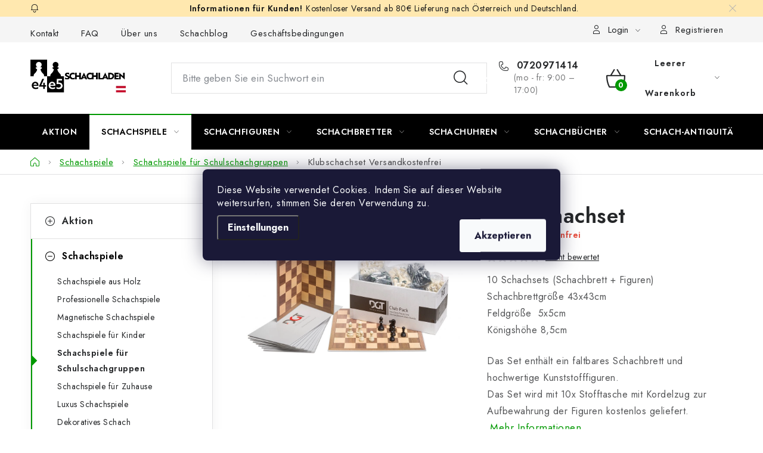

--- FILE ---
content_type: text/html; charset=utf-8
request_url: https://www.e4e5.at/schachspiele-fur-schulschachgruppen/klubschachset/
body_size: 37203
content:
<!doctype html><html lang="de" dir="ltr" class="header-background-light external-fonts-loaded"><head><meta charset="utf-8" /><meta name="viewport" content="width=device-width,initial-scale=1" /><title>Klubschachset</title><link rel="preconnect" href="https://cdn.myshoptet.com" /><link rel="dns-prefetch" href="https://cdn.myshoptet.com" /><link rel="preload" href="https://cdn.myshoptet.com/prj/dist/master/cms/libs/jquery/jquery-1.11.3.min.js" as="script" /><link href="https://cdn.myshoptet.com/prj/dist/master/cms/templates/frontend_templates/shared/css/font-face/nunito.css" rel="stylesheet"><script>
dataLayer = [];
dataLayer.push({'shoptet' : {
    "pageId": 880,
    "pageType": "productDetail",
    "currency": "EUR",
    "currencyInfo": {
        "decimalSeparator": ",",
        "exchangeRate": 1,
        "priceDecimalPlaces": 2,
        "symbol": "\u20ac",
        "symbolLeft": 0,
        "thousandSeparator": " "
    },
    "language": "de",
    "projectId": 574091,
    "product": {
        "id": 76,
        "guid": "d6099900-db61-11ed-8605-121fa48e15df",
        "hasVariants": false,
        "codes": [
            {
                "code": 226,
                "quantity": "4",
                "stocks": [
                    {
                        "id": "ext",
                        "quantity": "4"
                    }
                ]
            }
        ],
        "code": "226",
        "name": "Klubschachset  Versandkostenfrei",
        "appendix": "Versandkostenfrei",
        "weight": 0,
        "manufacturerGuid": "1EF5335170406EE4A474DA0BA3DED3EE",
        "currentCategory": "Schachspiele | Schachspiele f\u00fcr Schulschachgruppen",
        "currentCategoryGuid": "776863e6-db60-11ed-94c0-121fa48e15df",
        "defaultCategory": "Schachspiele | Schachspiele f\u00fcr Schulschachgruppen",
        "defaultCategoryGuid": "776863e6-db60-11ed-94c0-121fa48e15df",
        "currency": "EUR",
        "priceWithVat": 229.94999999999999
    },
    "stocks": [
        {
            "id": "ext",
            "title": "Lager",
            "isDeliveryPoint": 0,
            "visibleOnEshop": 1
        }
    ],
    "cartInfo": {
        "id": null,
        "freeShipping": false,
        "freeShippingFrom": 80,
        "leftToFreeGift": {
            "formattedPrice": "0 \u20ac",
            "priceLeft": 0
        },
        "freeGift": false,
        "leftToFreeShipping": {
            "priceLeft": 80,
            "dependOnRegion": 0,
            "formattedPrice": "80 \u20ac"
        },
        "discountCoupon": [],
        "getNoBillingShippingPrice": {
            "withoutVat": 0,
            "vat": 0,
            "withVat": 0
        },
        "cartItems": [],
        "taxMode": "ORDINARY"
    },
    "cart": [],
    "customer": {
        "priceRatio": 1,
        "priceListId": 1,
        "groupId": null,
        "registered": false,
        "mainAccount": false
    }
}});
dataLayer.push({'cookie_consent' : {
    "marketing": "denied",
    "analytics": "denied"
}});
document.addEventListener('DOMContentLoaded', function() {
    shoptet.consent.onAccept(function(agreements) {
        if (agreements.length == 0) {
            return;
        }
        dataLayer.push({
            'cookie_consent' : {
                'marketing' : (agreements.includes(shoptet.config.cookiesConsentOptPersonalisation)
                    ? 'granted' : 'denied'),
                'analytics': (agreements.includes(shoptet.config.cookiesConsentOptAnalytics)
                    ? 'granted' : 'denied')
            },
            'event': 'cookie_consent'
        });
    });
});
</script>

<!-- Google Tag Manager -->
<script>(function(w,d,s,l,i){w[l]=w[l]||[];w[l].push({'gtm.start':
new Date().getTime(),event:'gtm.js'});var f=d.getElementsByTagName(s)[0],
j=d.createElement(s),dl=l!='dataLayer'?'&l='+l:'';j.async=true;j.src=
'https://www.googletagmanager.com/gtm.js?id='+i+dl;f.parentNode.insertBefore(j,f);
})(window,document,'script','dataLayer','GTM-NXZK47GG');</script>
<!-- End Google Tag Manager -->

<meta property="og:type" content="website"><meta property="og:site_name" content="e4e5.at"><meta property="og:url" content="https://www.e4e5.at/schachspiele-fur-schulschachgruppen/klubschachset/"><meta property="og:title" content="Klubschachset"><meta name="author" content="Schachladen  e4e5"><meta name="web_author" content="Shoptet.sk"><meta name="dcterms.rightsHolder" content="www.e4e5.at"><meta name="robots" content="index,follow"><meta property="og:image" content="https://cdn.myshoptet.com/usr/www.e4e5.at/user/shop/big/76-1_klubschachset.jpg?6660c410"><meta property="og:description" content="Klubschachset ✔️ Auf Lager ✔️ Versand kostenfrei ✔️ Versand innerhalb von 24 Stunden ✔️ Schachladen E4E5 - Spezialisten im Schach"><meta name="description" content="Klubschachset ✔️ Auf Lager ✔️ Versand kostenfrei ✔️ Versand innerhalb von 24 Stunden ✔️ Schachladen E4E5 - Spezialisten im Schach"><meta property="product:price:amount" content="229.95"><meta property="product:price:currency" content="EUR"><style>:root {--color-primary: #000000;--color-primary-h: 0;--color-primary-s: 0%;--color-primary-l: 0%;--color-primary-hover: #0a9176;--color-primary-hover-h: 168;--color-primary-hover-s: 87%;--color-primary-hover-l: 30%;--color-secondary: #009901;--color-secondary-h: 120;--color-secondary-s: 100%;--color-secondary-l: 30%;--color-secondary-hover: #036400;--color-secondary-hover-h: 118;--color-secondary-hover-s: 100%;--color-secondary-hover-l: 20%;--color-tertiary: #e74c3c;--color-tertiary-h: 6;--color-tertiary-s: 78%;--color-tertiary-l: 57%;--color-tertiary-hover: #d93621;--color-tertiary-hover-h: 7;--color-tertiary-hover-s: 74%;--color-tertiary-hover-l: 49%;--color-header-background: #ffffff;--template-font: "Nunito";--template-headings-font: "Nunito";--header-background-url: url("[data-uri]");--cookies-notice-background: #1A1937;--cookies-notice-color: #F8FAFB;--cookies-notice-button-hover: #f5f5f5;--cookies-notice-link-hover: #27263f;--templates-update-management-preview-mode-content: "Die Vorschau der Vorlagenaktualisierungen ist für Ihren Browser aktiv."}</style>
    <script>var shoptet = shoptet || {};</script>
    <script src="https://cdn.myshoptet.com/prj/dist/master/shop/dist/main-3g-header.js.05f199e7fd2450312de2.js"></script>
<!-- User include --><!-- service 1213(832) html code header -->
<link href="https://fonts.googleapis.com/css2?family=Jost:wght@400;600;700&display=swap" rel="stylesheet">
<link href="https://cdn.myshoptet.com/prj/dist/master/shop/dist/font-shoptet-13.css.3c47e30adfa2e9e2683b.css" rel="stylesheet">
<link type="text/css" href="https://cdn.myshoptet.com/usr/paxio.myshoptet.com/user/documents/Jupiter/style.css?v1618378" rel="stylesheet" media="all" />
<link type="text/css" href="https://cdn.myshoptet.com/usr/paxio.myshoptet.com/user/documents/Jupiter/preklady.css?v11" rel="stylesheet" media="all" />
<link href="https://cdn.myshoptet.com/usr/paxio.myshoptet.com/user/documents/Jupiter/ikony.css?v1" rel="stylesheet">
<!-- api 426(80) html code header -->
<link rel="stylesheet" href="https://cdn.myshoptet.com/usr/api2.dklab.cz/user/documents/_doplnky/navstivene/574091/9/574091_9.css" type="text/css" /><style> :root { --dklab-lastvisited-background-color: #FFFFFF; } </style>
<!-- api 428(82) html code header -->
<link rel="stylesheet" href="https://cdn.myshoptet.com/usr/api2.dklab.cz/user/documents/_doplnky/oblibene/574091/19/574091_19.css" type="text/css" /><style>
        :root {
            --dklab-favourites-flag-color: #E91B7D;
            --dklab-favourites-flag-text-color: #FFFFFF;
            --dklab-favourites-add-text-color: #000000;            
            --dklab-favourites-remove-text-color: #E91B7D;            
            --dklab-favourites-add-text-detail-color: #000000;            
            --dklab-favourites-remove-text-detail-color: #E91B7D;            
            --dklab-favourites-header-icon-color: #E91B7D;            
            --dklab-favourites-counter-color: #E91B7D;            
        } </style>
<!-- api 605(253) html code header -->
<style>
    /*.nf-v2 .message, .nf-v2 div.message {
        visibility: hidden;
    }*/
</style>
<script>
    var shoptetakNotificationsSettings={"useRoundingCorners":true,"useNotificationGradient":true,"useLongNotificationGradient":false,"darkMode":false,"notificationsActivation":true,"notificationsPosition":"bottom-left","notificationsEffect":"fade"};

    var body=document.getElementsByTagName("body")[0];
    const root = document.documentElement;

    if (shoptetakNotificationsSettings.notificationsActivation) {
        root.classList.add("nf-v2");

        if (shoptetakNotificationsSettings.useRoundingCorners) {
            root.classList.add("st-nf-rounding-corners");
        }
        if (shoptetakNotificationsSettings.useNotificationGradient) {
            root.classList.add("st-nf-notification-gradient");
        }
        if (shoptetakNotificationsSettings.useLongNotificationGradient) {
            root.classList.add("st-nf-long-gradient");
        }
        if (shoptetakNotificationsSettings.darkMode) {
            root.classList.add("st-nf-dark-mode");
        }
        if (shoptetakNotificationsSettings.notificationsPosition) {
            if (shoptetakNotificationsSettings.notificationsPosition === 'bottom-left') {
                root.classList.add("st-nf-bleft");
            }
            if (shoptetakNotificationsSettings.notificationsPosition === 'bottom-right') {
                root.classList.add("st-nf-bright");
            }
            if (shoptetakNotificationsSettings.notificationsPosition === 'top-left') {
                root.classList.add("st-nf-tleft");
            }
            if (shoptetakNotificationsSettings.notificationsPosition === 'top-right') {
                root.classList.add("st-nf-tright");
            }
        }
        if (shoptetakNotificationsSettings.notificationsEffect) {
            if (shoptetakNotificationsSettings.notificationsEffect === 'slide') {
                root.classList.add("st-nf-slide");
            }
            if (shoptetakNotificationsSettings.notificationsEffect === 'fade') {
                root.classList.add("st-nf-fade");
            }
            if (shoptetakNotificationsSettings.notificationsEffect === 'zoom') {
                root.classList.add("st-nf-zoom");
            }
        }
    }

    function init() {
        if (document.getElementsByClassName("template-04").length) {
            document.getElementsByTagName('html')[0].classList.add("nf-templ-04");
        }
    }
    /* for Mozilla/Opera9 */
    if (document.addEventListener) {
        document.addEventListener("DOMContentLoaded", init, false);
    }
    /* for Internet Explorer */
    /*@cc_on @*/
    /*@if (@_win32)
      document.write("<script id=__ie_onload defer src=javascript:void(0)><\/script>");
      var script = document.getElementById("__ie_onload");
      script.onreadystatechange = function() {
        if (this.readyState == "complete") {
          init(); // call the onload handler
        }
      };
    /*@end @*/

    /* for Safari */
    if (/WebKit/i.test(navigator.userAgent)) { // sniff
        var _timer = setInterval(function () {
            if (/loaded|complete/.test(document.readyState)) {
                init(); // call the onload handler
            }
        }, 10);
    }

    /* for other browsers */
    window.onload = init;
</script>

<!-- api 1012(643) html code header -->
<style data-purpose="gopay-hiding-apple-pay">
	div[data-guid="1a4e21e7-dfda-11ee-a2be-0e98efab503b"] {
		display: none
	}
</style>
<!-- api 1238(856) html code header -->
<link rel="stylesheet" href="https://cdn.myshoptet.com/usr/shoptet.tomashlad.eu/user/documents/extras/wide-web/styles.min.css?v9999">
<script>
    var shoptetakWideWebSettings={"useContentSize":false,"useBiggerText":true,"useBiggerVisitingText":false,"contentSizeValue":"1280px","textSizeValue":"1px","addonActivation":true};

    var body=document.getElementsByTagName("body")[0];

    const rootWideWeb = document.documentElement;

    if ( shoptetakWideWebSettings.useContentSize) {
        rootWideWeb.setAttribute("container-change", "true");
        rootWideWeb.style.setProperty('--container-size', shoptetakWideWebSettings.contentSizeValue);
    }
    if (shoptetakWideWebSettings.useBiggerText) {
        rootWideWeb.setAttribute("bigger-text", shoptetakWideWebSettings.textSizeValue);
    }

    if (shoptetakWideWebSettings.useBiggerVisitingText) {
        rootWideWeb.setAttribute("text-change", "true");
    }

    cookie = key=>((new RegExp((key || '=')+'=(.*?); ','gm')).exec(document.cookie+'; ') ||['',null])[1];

    if (cookie('textSize') !== null) {
        function getTextCookie(number) {
            if (cookie('textSize') === ''+number+'px') {
                rootWideWeb.setAttribute("bigger-user-text", ''+number+'px');
            }
        }

        getTextCookie('0');
        getTextCookie('1');
        getTextCookie('2');
        getTextCookie('3');
        getTextCookie('4');
        getTextCookie('5');
    }
</script>

<!-- service 605(253) html code header -->
<link rel="stylesheet" href="https://cdn.myshoptet.com/usr/shoptet.tomashlad.eu/user/documents/extras/notifications-v2/screen.min.css?v=26"/>

<!-- service 1238(856) html code header -->
<style>
html:not([bigger-user-text="0px"]) .p-detail-tabs h1 {
  font-size: 1em !important;
}
</style>
<!-- service 1539(1149) html code header -->
<link rel="stylesheet" href="https://cdn.myshoptet.com/usr/apollo.jakubtursky.sk/user/documents/assets/contact-form/main.css?v=28">
<!-- service 421(75) html code header -->
<style>
body:not(.template-07):not(.template-09):not(.template-10):not(.template-11):not(.template-12):not(.template-13):not(.template-14) #return-to-top i::before {content: 'a';}
#return-to-top i:before {content: '\e911';}
#return-to-top {
z-index: 99999999;
    position: fixed;
    bottom: 45px;
    right: 20px;
background: rgba(0, 0, 0, 0.7);
    width: 50px;
    height: 50px;
    display: block;
    text-decoration: none;
    -webkit-border-radius: 35px;
    -moz-border-radius: 35px;
    border-radius: 35px;
    display: none;
    -webkit-transition: all 0.3s linear;
    -moz-transition: all 0.3s ease;
    -ms-transition: all 0.3s ease;
    -o-transition: all 0.3s ease;
    transition: all 0.3s ease;
}
#return-to-top i {color: #fff;margin: -10px 0 0 -10px;position: relative;left: 50%;top: 50%;font-size: 19px;-webkit-transition: all 0.3s ease;-moz-transition: all 0.3s ease;-ms-transition: all 0.3s ease;-o-transition: all 0.3s ease;transition: all 0.3s ease;height: 20px;width: 20px;text-align: center;display: block;font-style: normal;}
#return-to-top:hover {
    background: rgba(0, 0, 0, 0.9);
}
#return-to-top:hover i {
    color: #fff;
}
.icon-chevron-up::before {
font-weight: bold;
}
.ordering-process #return-to-top{display: none !important;}
</style>
<!-- service 425(79) html code header -->
<style>
.hodnoceni:before{content: "Jak o nás mluví zákazníci";}
.hodnoceni.svk:before{content: "Ako o nás hovoria zákazníci";}
.hodnoceni.hun:before{content: "Mit mondanak rólunk a felhasználók";}
.hodnoceni.pl:before{content: "Co mówią o nas klienci";}
.hodnoceni.eng:before{content: "Customer reviews";}
.hodnoceni.de:before{content: "Was unsere Kunden über uns denken";}
.hodnoceni.ro:before{content: "Ce spun clienții despre noi";}
.hodnoceni{margin: 20px auto;}
body:not(.paxio-merkur):not(.venus):not(.jupiter) .hodnoceni .vote-wrap {border: 0 !important;width: 24.5%;flex-basis: 25%;padding: 10px 20px !important;display: inline-block;margin: 0;vertical-align: top;}
.multiple-columns-body #content .hodnoceni .vote-wrap {width: 49%;flex-basis: 50%;}
.hodnoceni .votes-wrap {display: block; border: 1px solid #f7f7f7;margin: 0;width: 100%;max-width: none;padding: 10px 0; background: #fff;}
.hodnoceni .vote-wrap:nth-child(n+5){display: none !important;}
.hodnoceni:before{display: block;font-size: 18px;padding: 10px 20px;background: #fcfcfc;}
.sidebar .hodnoceni .vote-pic, .sidebar .hodnoceni .vote-initials{display: block;}
.sidebar .hodnoceni .vote-wrap, #column-l #column-l-in .hodnoceni .vote-wrap {width: 100% !important; display: block;}
.hodnoceni > a{display: block;text-align: right;padding-top: 6px;}
.hodnoceni > a:after{content: "››";display: inline-block;margin-left: 2px;}
.sidebar .hodnoceni:before, #column-l #column-l-in .hodnoceni:before {background: none !important; padding-left: 0 !important;}
.template-10 .hodnoceni{max-width: 952px !important;}
.page-detail .hodnoceni > a{font-size: 14px;}
.page-detail .hodnoceni{margin-bottom: 30px;}
@media screen and (min-width: 992px) and (max-width: 1199px) {
.hodnoceni .vote-rating{display: block;}
.hodnoceni .vote-time{display: block;margin-top: 3px;}
.hodnoceni .vote-delimeter{display: none;}
}
@media screen and (max-width: 991px) {
body:not(.paxio-merkur):not(.venus):not(.jupiter) .hodnoceni .vote-wrap {width: 49%;flex-basis: 50%;}
.multiple-columns-body #content .hodnoceni .vote-wrap {width: 99%;flex-basis: 100%;}
}
@media screen and (max-width: 767px) {
body:not(.paxio-merkur):not(.venus):not(.jupiter) .hodnoceni .vote-wrap {width: 99%;flex-basis: 100%;}
}
.home #main-product .hodnoceni{margin: 0 0 60px 0;}
.hodnoceni .votes-wrap.admin-response{display: none !important;}
.hodnoceni .vote-pic {width: 100px;}
.hodnoceni .vote-delimeter{display: none;}
.hodnoceni .vote-rating{display: block;}
.hodnoceni .vote-time {display: block;margin-top: 5px;}
@media screen and (min-width: 768px){
.template-12 .hodnoceni{max-width: 747px; margin-left: auto; margin-right: auto;}
}
@media screen and (min-width: 992px){
.template-12 .hodnoceni{max-width: 972px;}
}
@media screen and (min-width: 1200px){
.template-12 .hodnoceni{max-width: 1418px;}
}
.template-14 .hodnoceni .vote-initials{margin: 0 auto;}
.vote-pic img::before {display: none;}
.hodnoceni + .hodnoceni {display: none;}
</style>
<!-- service 428(82) html code header -->
<style>
@font-face {
    font-family: 'oblibene';
    src:  url('https://cdn.myshoptet.com/usr/api2.dklab.cz/user/documents/_doplnky/oblibene/font/oblibene.eot?v1');
    src:  url('https://cdn.myshoptet.com/usr/api2.dklab.cz/user/documents/_doplnky/oblibene/font/oblibene.eot?v1#iefix') format('embedded-opentype'),
    url('https://cdn.myshoptet.com/usr/api2.dklab.cz/user/documents/_doplnky/oblibene/font/oblibene.ttf?v1') format('truetype'),
    url('https://cdn.myshoptet.com/usr/api2.dklab.cz/user/documents/_doplnky/oblibene/font/oblibene.woff?v1') format('woff'),
    url('https://cdn.myshoptet.com/usr/api2.dklab.cz/user/documents/_doplnky/oblibene/font/oblibene.svg?v1') format('svg');
    font-weight: normal;
    font-style: normal;
}
</style>
<script>
var dklabFavIndividual;
</script>
<!-- service 1280(896) html code header -->
<style>
.st-cookies-v2.st-cookies-btn .shoptak-carbon .siteCookies .siteCookies__form .siteCookies__buttonWrap button[value=all] {
margin-left: 10px;
}
@media (max-width: 768px) {
.st-cookies-v2.st-cookies-btn .shoptak-carbon .siteCookies .siteCookies__form .siteCookies__buttonWrap button[value=all] {
margin-left: 0px;
}
.st-cookies-v2 .shoptak-carbon .siteCookies.siteCookies--dark .siteCookies__form .siteCookies__buttonWrap button[value=reject] {
margin: 0 10px;
}
}
@media only screen and (max-width: 768px) {
 .st-cookies-v2 .siteCookies .siteCookies__form .siteCookies__buttonWrap .js-cookies-settings[value=all], .st-cookies-v2 .siteCookies .siteCookies__form .siteCookies__buttonWrap button[value=all] {   
  margin: 0 auto 10px auto;
 }
 .st-cookies-v2 .siteCookies.siteCookies--center {
  bottom: unset;
  top: 50%;
  transform: translate(-50%, -50%);
  width: 90%;
 }
}
</style>
<!-- service 1709(1293) html code header -->
<style>
.shkRecapImgExtension {
    float: left;
    width: 50px;
    margin-right: 6px;
    margin-bottom: 2px;
}
.shkRecapImgExtension:not(:nth-of-type(1)) {
  display: none;
}

@media only screen and (max-width: 1200px) and (min-width: 992px) {
    .shkRecapImgExtension {
        width: 38px;
    }
    .template-13 .shkRecapImgExtension {
        margin-right: 0;
        margin-bottom: 5px;
        width: 100%;
    }
}
@media only screen and (max-width: 360px) {
	.shkRecapImgExtension {
        width: 38px;
    }
}
.template-08 #checkout-recapitulation a,
.template-06 #checkout-recapitulation a {
	display: inline;
}
@media only screen and (max-width: 760px) and (min-width: 640px) {
	.template-08 .shkRecapImgExtension {
		margin-right: 0;
        margin-bottom: 5px;
        width: 100%;
	}
  .template-08 #checkout-recapitulation a {
  	display: inline-block;
  }
}

@media only screen and (max-width: 992px) and (min-width: 640px) {
    .template-05 .shkRecapImgExtension,
    .template-04 .shkRecapImgExtension {
        width: 38px;
    }
}
</style>
<!-- project html code header -->
<style>
.product-top .add-to-cart button {background-color: #119A24 !important; border-color: #119A24 !important;}
.product-top .add-to-cart button:before {border-left-color:#119A24;}
</style>
<style>

.welcome-wrapper{display: none !important;}
ul.shp-tabs li[data-testid="tabDiscussion"], #productDiscussion, .shp-accordion[data-testid="tabDiscussion"]{display: none !important;}
</style>
<style>
.product .flag.flag-gift{display: none !important;}
.shipping-options-row td{text-align: right !important;}
.doruceni-loga img{height: 22px;margin-right: 3px;}
.doruceni-loga {margin-top: 5px;}
.p-detail-inner .detail-parameters {margin-bottom: 40px;}
@media screen and (min-width: 1200px) and (max-width: 1439px){
.multiple-columns-body .shipping-options-row {position: absolute;top: calc(50% + 12px);}
.doruceni-loga img{height: 14px;}
}
@media screen and (max-width: 479px){
.shipping-options-row td {text-align: left !important;}
 .shipping-options-row {margin-top: 40px;}
 .doruceni-loga {margin-top: 10px;}
}
</style>
<style>
:root {
/* Nastavenie štýlov, farieb*/
--contact-form-border-radius: 10px;
--contact-form-BG: #f7f7f7;
--contact-form-BG-hover: #eaeaea;
--contact-form-title-color: var(--color-secondary);
--contact-form-text-color: black;
--contact-form-link-color: var(--color-secondary);
--contact-form-icon-color: var(--color-secondary);
--contact-form-border-color: #f7f7f7;
}
#otherInformation{display: none;position: fixed !important;top: 0;left: 0;height: 100%;width: 100%;background-color: rgba(0,0,0,0.6);z-index: 9999;}
.gpsr-open #otherInformation{display: block;}
#otherInformation table{position: fixed;left: 50%;top: 50%;transform: translate(-50%,-50%);width: 800px;padding: 40px;display: block;background-color: #fff;}
a.gpsr-link{color: #252729;font-size: 14px;line-height: 26px;text-decoration: underline;margin-left: auto;}
a.gpsr-link:hover{text-decoration: none;}
#otherInformation .detail-parameters th {color: #222 !important;}
@media screen and (max-width: 991px){
#otherInformation table{width: calc(100% - 20px);max-height: calc(100% - 20px);}
}
@media screen and (max-width: 767px){
.shp-accordion[data-testid="tabGpsr"] {border-bottom: 0 !important;}
.shp-accordion[data-testid="tabGpsr"] .shp-accordion-link{display: none !important;}
.shp-accordion[data-testid="tabGpsr"] .shp-accordion-content{display: block !important;}
#otherInformation table{padding: 20px;}
}
</style>
<!-- /User include --><link rel="shortcut icon" href="/favicon.ico" type="image/x-icon" /><link rel="canonical" href="https://www.e4e5.at/schachspiele-fur-schulschachgruppen/klubschachset/" /><script>!function(){var t={9196:function(){!function(){var t=/\[object (Boolean|Number|String|Function|Array|Date|RegExp)\]/;function r(r){return null==r?String(r):(r=t.exec(Object.prototype.toString.call(Object(r))))?r[1].toLowerCase():"object"}function n(t,r){return Object.prototype.hasOwnProperty.call(Object(t),r)}function e(t){if(!t||"object"!=r(t)||t.nodeType||t==t.window)return!1;try{if(t.constructor&&!n(t,"constructor")&&!n(t.constructor.prototype,"isPrototypeOf"))return!1}catch(t){return!1}for(var e in t);return void 0===e||n(t,e)}function o(t,r,n){this.b=t,this.f=r||function(){},this.d=!1,this.a={},this.c=[],this.e=function(t){return{set:function(r,n){u(c(r,n),t.a)},get:function(r){return t.get(r)}}}(this),i(this,t,!n);var e=t.push,o=this;t.push=function(){var r=[].slice.call(arguments,0),n=e.apply(t,r);return i(o,r),n}}function i(t,n,o){for(t.c.push.apply(t.c,n);!1===t.d&&0<t.c.length;){if("array"==r(n=t.c.shift()))t:{var i=n,a=t.a;if("string"==r(i[0])){for(var f=i[0].split("."),s=f.pop(),p=(i=i.slice(1),0);p<f.length;p++){if(void 0===a[f[p]])break t;a=a[f[p]]}try{a[s].apply(a,i)}catch(t){}}}else if("function"==typeof n)try{n.call(t.e)}catch(t){}else{if(!e(n))continue;for(var l in n)u(c(l,n[l]),t.a)}o||(t.d=!0,t.f(t.a,n),t.d=!1)}}function c(t,r){for(var n={},e=n,o=t.split("."),i=0;i<o.length-1;i++)e=e[o[i]]={};return e[o[o.length-1]]=r,n}function u(t,o){for(var i in t)if(n(t,i)){var c=t[i];"array"==r(c)?("array"==r(o[i])||(o[i]=[]),u(c,o[i])):e(c)?(e(o[i])||(o[i]={}),u(c,o[i])):o[i]=c}}window.DataLayerHelper=o,o.prototype.get=function(t){var r=this.a;t=t.split(".");for(var n=0;n<t.length;n++){if(void 0===r[t[n]])return;r=r[t[n]]}return r},o.prototype.flatten=function(){this.b.splice(0,this.b.length),this.b[0]={},u(this.a,this.b[0])}}()}},r={};function n(e){var o=r[e];if(void 0!==o)return o.exports;var i=r[e]={exports:{}};return t[e](i,i.exports,n),i.exports}n.n=function(t){var r=t&&t.__esModule?function(){return t.default}:function(){return t};return n.d(r,{a:r}),r},n.d=function(t,r){for(var e in r)n.o(r,e)&&!n.o(t,e)&&Object.defineProperty(t,e,{enumerable:!0,get:r[e]})},n.o=function(t,r){return Object.prototype.hasOwnProperty.call(t,r)},function(){"use strict";n(9196)}()}();</script>    <!-- Global site tag (gtag.js) - Google Analytics -->
    <script async src="https://www.googletagmanager.com/gtag/js?id=G-TFR5W9E376"></script>
    <script>
        
        window.dataLayer = window.dataLayer || [];
        function gtag(){dataLayer.push(arguments);}
        

                    console.debug('default consent data');

            gtag('consent', 'default', {"ad_storage":"denied","analytics_storage":"denied","ad_user_data":"denied","ad_personalization":"denied","wait_for_update":500});
            dataLayer.push({
                'event': 'default_consent'
            });
        
        gtag('js', new Date());

        
                gtag('config', 'G-TFR5W9E376', {"groups":"GA4","send_page_view":false,"content_group":"productDetail","currency":"EUR","page_language":"de"});
        
                gtag('config', 'AW-11315259459', {"allow_enhanced_conversions":true});
        
        
        
        
        
                    gtag('event', 'page_view', {"send_to":"GA4","page_language":"de","content_group":"productDetail","currency":"EUR"});
        
                gtag('set', 'currency', 'EUR');

        gtag('event', 'view_item', {
            "send_to": "UA",
            "items": [
                {
                    "id": "226",
                    "name": "Klubschachset  Versandkostenfrei",
                    "category": "Schachspiele \/ Schachspiele f\u00fcr Schulschachgruppen",
                                        "brand": "Schachladen",
                                                            "price": 191.63
                }
            ]
        });
        
        
        
        
        
                    gtag('event', 'view_item', {"send_to":"GA4","page_language":"de","content_group":"productDetail","value":191.63,"currency":"EUR","items":[{"item_id":"226","item_name":"Klubschachset  Versandkostenfrei","item_brand":"Schachladen","item_category":"Schachspiele","item_category2":"Schachspiele f\u00fcr Schulschachgruppen","price":191.63,"quantity":1,"index":0}]});
        
        
        
        
        
        
        
        document.addEventListener('DOMContentLoaded', function() {
            if (typeof shoptet.tracking !== 'undefined') {
                for (var id in shoptet.tracking.bannersList) {
                    gtag('event', 'view_promotion', {
                        "send_to": "UA",
                        "promotions": [
                            {
                                "id": shoptet.tracking.bannersList[id].id,
                                "name": shoptet.tracking.bannersList[id].name,
                                "position": shoptet.tracking.bannersList[id].position
                            }
                        ]
                    });
                }
            }

            shoptet.consent.onAccept(function(agreements) {
                if (agreements.length !== 0) {
                    console.debug('gtag consent accept');
                    var gtagConsentPayload =  {
                        'ad_storage': agreements.includes(shoptet.config.cookiesConsentOptPersonalisation)
                            ? 'granted' : 'denied',
                        'analytics_storage': agreements.includes(shoptet.config.cookiesConsentOptAnalytics)
                            ? 'granted' : 'denied',
                                                                                                'ad_user_data': agreements.includes(shoptet.config.cookiesConsentOptPersonalisation)
                            ? 'granted' : 'denied',
                        'ad_personalization': agreements.includes(shoptet.config.cookiesConsentOptPersonalisation)
                            ? 'granted' : 'denied',
                        };
                    console.debug('update consent data', gtagConsentPayload);
                    gtag('consent', 'update', gtagConsentPayload);
                    dataLayer.push(
                        { 'event': 'update_consent' }
                    );
                }
            });
        });
    </script>
</head><body class="desktop id-880 in-schachspiele-fur-schulschachgruppen template-13 type-product type-detail multiple-columns-body columns-mobile-2 columns-3 blank-mode blank-mode-css smart-labels-active ums_forms_redesign--off ums_a11y_category_page--on ums_discussion_rating_forms--off ums_flags_display_unification--on ums_a11y_login--on mobile-header-version-1">
        <div id="fb-root"></div>
        <script>
            window.fbAsyncInit = function() {
                FB.init({
//                    appId            : 'your-app-id',
                    autoLogAppEvents : true,
                    xfbml            : true,
                    version          : 'v19.0'
                });
            };
        </script>
        <script async defer crossorigin="anonymous" src="https://connect.facebook.net/de_DE/sdk.js"></script>
<!-- Google Tag Manager (noscript) -->
<noscript><iframe src="https://www.googletagmanager.com/ns.html?id=GTM-NXZK47GG"
height="0" width="0" style="display:none;visibility:hidden"></iframe></noscript>
<!-- End Google Tag Manager (noscript) -->

    <div class="siteCookies siteCookies--center siteCookies--dark js-siteCookies" role="dialog" data-testid="cookiesPopup" data-nosnippet>
        <div class="siteCookies__form">
            <div class="siteCookies__content">
                <div class="siteCookies__text">
                    Diese Website verwendet Cookies. Indem Sie auf dieser Website weitersurfen, stimmen Sie deren Verwendung zu.
                </div>
                <p class="siteCookies__links">
                    <button class="siteCookies__link js-cookies-settings" aria-label="Cookies-Einstellungen" data-testid="cookiesSettings">Einstellungen</button>
                </p>
            </div>
            <div class="siteCookies__buttonWrap">
                                <button class="siteCookies__button js-cookiesConsentSubmit" value="all" aria-label="Cookies akzeptieren" data-testid="buttonCookiesAccept">Akzeptieren</button>
            </div>
        </div>
        <script>
            document.addEventListener("DOMContentLoaded", () => {
                const siteCookies = document.querySelector('.js-siteCookies');
                document.addEventListener("scroll", shoptet.common.throttle(() => {
                    const st = document.documentElement.scrollTop;
                    if (st > 1) {
                        siteCookies.classList.add('siteCookies--scrolled');
                    } else {
                        siteCookies.classList.remove('siteCookies--scrolled');
                    }
                }, 100));
            });
        </script>
    </div>
<a href="#content" class="skip-link sr-only">Zum Inhalt springen</a><div class="overall-wrapper"><div class="site-msg information"><div class="container"><div class="text">Kostenloser Versand ab 80€ Lieferung nach Österreich und Deutschland.</div><div class="close js-close-information-msg"></div></div></div><div class="user-action"><div class="container">
    <div class="user-action-in">
                    <div id="login" class="user-action-login popup-widget login-widget" role="dialog" aria-labelledby="loginHeading">
        <div class="popup-widget-inner">
                            <h2 id="loginHeading">Mein Benutzerkonto anmelden</h2><div id="customerLogin"><form action="/action/Customer/Login/" method="post" id="formLoginIncluded" class="csrf-enabled formLogin" data-testid="formLogin"><input type="hidden" name="referer" value="" /><div class="form-group"><div class="input-wrapper email js-validated-element-wrapper no-label"><input type="email" name="email" class="form-control" autofocus placeholder="E-Mail Adresse (z. B. Max.Mustermann@mail.de)" data-testid="inputEmail" autocomplete="email" required /></div></div><div class="form-group"><div class="input-wrapper password js-validated-element-wrapper no-label"><input type="password" name="password" class="form-control" placeholder="Passwort" data-testid="inputPassword" autocomplete="current-password" required /><span class="no-display">Sie können nicht dieses Feld ausfüllen</span><input type="text" name="surname" value="" class="no-display" /></div></div><div class="form-group"><div class="login-wrapper"><button type="submit" class="btn btn-secondary btn-text btn-login" data-testid="buttonSubmit">Anmelden</button><div class="password-helper"><a href="/registration/" data-testid="signup" rel="nofollow">Neues Konto registrieren</a><a href="/kundencenter/vergessene-kennwort/" rel="nofollow">Passwort vergessen</a></div></div></div><div class="social-login-buttons"><div class="social-login-buttons-divider"><span>oder</span></div><div class="form-group"><a href="/action/Social/login/?provider=Facebook" class="login-btn facebook" rel="nofollow"><span class="login-facebook-icon"></span><strong>Anmeldung über Facebook</strong></a></div><div class="form-group"><a href="/action/Social/login/?provider=Google" class="login-btn google" rel="nofollow"><span class="login-google-icon"></span><strong>Anmeldung über Google</strong></a></div></div></form>
</div>                    </div>
    </div>

                <div id="cart-widget" class="user-action-cart popup-widget cart-widget loader-wrapper" data-testid="popupCartWidget" role="dialog" aria-hidden="true">
            <div class="popup-widget-inner cart-widget-inner place-cart-here">
                <div class="loader-overlay">
                    <div class="loader"></div>
                </div>
            </div>
        </div>
    </div>
</div>
</div><div class="top-navigation-bar" data-testid="topNavigationBar">

    <div class="container">

                            <div class="top-navigation-menu">
                <ul class="top-navigation-bar-menu">
                                            <li class="top-navigation-menu-item-29">
                            <a href="/kontakt/" title="Kontakt">Kontakt</a>
                        </li>
                                            <li class="top-navigation-menu-item-1094">
                            <a href="/faq/" title="FAQ">FAQ</a>
                        </li>
                                            <li class="top-navigation-menu-item-885">
                            <a href="/uber-uns/" title="Über uns">Über uns</a>
                        </li>
                                            <li class="top-navigation-menu-item-897">
                            <a href="/blog/" title="Schachblog">Schachblog</a>
                        </li>
                                            <li class="top-navigation-menu-item-39">
                            <a href="/geschaftsbedingungen/" title="Geschäftsbedingungen">Geschäftsbedingungen</a>
                        </li>
                                    </ul>
                <div class="top-navigation-menu-trigger">Weiteres</div>
                <ul class="top-navigation-bar-menu-helper"></ul>
            </div>
        
        <div class="top-navigation-tools">
                        <button class="top-nav-button top-nav-button-login toggle-window" type="button" data-target="login" aria-haspopup="dialog" aria-controls="login" aria-expanded="false" data-testid="signin"><span>Login</span></button>
    <a href="/registration/" class="top-nav-button top-nav-button-register" data-testid="headerSignup">Registrieren</a>
        </div>

    </div>

</div>
<header id="header">
        <div class="header-top">
            <div class="container navigation-wrapper header-top-wrapper">
                <div class="site-name"><a href="/" data-testid="linkWebsiteLogo"><img src="https://cdn.myshoptet.com/usr/www.e4e5.at/user/logos/so_at_logo_2023_flag-min.jpg" alt="Schachladen  e4e5" fetchpriority="low" /></a></div>                <div class="search" itemscope itemtype="https://schema.org/WebSite">
                    <meta itemprop="headline" content="Schachspiele für Schulschachgruppen"/><meta itemprop="url" content="https://www.e4e5.at"/><meta itemprop="text" content="Klubschachset ✔️ Auf Lager ✔️ Versand kostenfrei ✔️ Versand innerhalb von 24 Stunden ✔️ Schachladen E4E5 - Spezialisten im Schach"/>                    <form action="/action/ProductSearch/prepareString/" method="post"
    id="formSearchForm" class="search-form compact-form js-search-main"
    itemprop="potentialAction" itemscope itemtype="https://schema.org/SearchAction" data-testid="searchForm">
    <fieldset>
        <meta itemprop="target"
            content="https://www.e4e5.at/suche/?string={string}"/>
        <input type="hidden" name="language" value="de"/>
        
            
    <span class="search-input-icon" aria-hidden="true"></span>

<input
    type="search"
    name="string"
        class="query-input form-control search-input js-search-input"
    placeholder="Bitte geben Sie ein Suchwort ein"
    autocomplete="off"
    required
    itemprop="query-input"
    aria-label="Suche"
    data-testid="searchInput"
>
            <button type="submit" class="btn btn-default search-button" data-testid="searchBtn">Suchen</button>
        
    </fieldset>
</form>
                </div>
                <div class="navigation-buttons">
                    <a href="#" class="toggle-window" data-target="search" data-testid="linkSearchIcon"><span class="sr-only">Suchen</span></a>
                        
    <a href="/warenkorb/" class="btn btn-icon toggle-window cart-count" data-target="cart" data-hover="true" data-redirect="true" data-testid="headerCart" rel="nofollow" aria-haspopup="dialog" aria-expanded="false" aria-controls="cart-widget">
        
                <span class="sr-only">Zum Warenkorb</span>
        
            <span class="cart-price visible-lg-inline-block" data-testid="headerCartPrice">
                                    Leerer Warenkorb                            </span>
        
    
            </a>
                    <a href="#" class="toggle-window" data-target="navigation" data-testid="hamburgerMenu"></a>
                </div>
            </div>
        </div>
        <div class="header-bottom">
            <div class="container navigation-wrapper header-bottom-wrapper js-navigation-container">
                <nav id="navigation" aria-label="Hauptmenü" data-collapsible="true"><div class="navigation-in menu"><ul class="menu-level-1" role="menubar" data-testid="headerMenuItems"><li class="menu-item-1218" role="none"><a href="/aktion/" data-testid="headerMenuItem" role="menuitem" aria-expanded="false"><b>Aktion</b></a></li>
<li class="menu-item-730 ext" role="none"><a href="/schachspiele/" data-testid="headerMenuItem" role="menuitem" aria-haspopup="true" aria-expanded="false"><b>Schachspiele</b><span class="submenu-arrow"></span></a><ul class="menu-level-2" aria-label="Schachspiele" tabindex="-1" role="menu"><li class="menu-item-882" role="none"><a href="/schachspiele-aus-holz/" class="menu-image" data-testid="headerMenuItem" tabindex="-1" aria-hidden="true"><img src="data:image/svg+xml,%3Csvg%20width%3D%22140%22%20height%3D%22100%22%20xmlns%3D%22http%3A%2F%2Fwww.w3.org%2F2000%2Fsvg%22%3E%3C%2Fsvg%3E" alt="" aria-hidden="true" width="140" height="100"  data-src="https://cdn.myshoptet.com/usr/www.e4e5.at/user/categories/thumb/drevene_sachy.jpg" fetchpriority="low" /></a><div><a href="/schachspiele-aus-holz/" data-testid="headerMenuItem" role="menuitem"><span>Schachspiele aus Holz</span></a>
                        </div></li><li class="menu-item-865" role="none"><a href="/turnierschachspiele/" class="menu-image" data-testid="headerMenuItem" tabindex="-1" aria-hidden="true"><img src="data:image/svg+xml,%3Csvg%20width%3D%22140%22%20height%3D%22100%22%20xmlns%3D%22http%3A%2F%2Fwww.w3.org%2F2000%2Fsvg%22%3E%3C%2Fsvg%3E" alt="" aria-hidden="true" width="140" height="100"  data-src="https://cdn.myshoptet.com/usr/www.e4e5.at/user/categories/thumb/nahlad_sutazne_sachove_supravy.jpg" fetchpriority="low" /></a><div><a href="/turnierschachspiele/" data-testid="headerMenuItem" role="menuitem"><span>Professionelle Schachspiele</span></a>
                        </div></li><li class="menu-item-847" role="none"><a href="/magnetische-schachspiele/" class="menu-image" data-testid="headerMenuItem" tabindex="-1" aria-hidden="true"><img src="data:image/svg+xml,%3Csvg%20width%3D%22140%22%20height%3D%22100%22%20xmlns%3D%22http%3A%2F%2Fwww.w3.org%2F2000%2Fsvg%22%3E%3C%2Fsvg%3E" alt="" aria-hidden="true" width="140" height="100"  data-src="https://cdn.myshoptet.com/usr/www.e4e5.at/user/categories/thumb/nahlad_magneticke_sachove_supravy.jpg" fetchpriority="low" /></a><div><a href="/magnetische-schachspiele/" data-testid="headerMenuItem" role="menuitem"><span>Magnetische Schachspiele</span></a>
                        </div></li><li class="menu-item-874" role="none"><a href="/schachspiele-fur-kinder/" class="menu-image" data-testid="headerMenuItem" tabindex="-1" aria-hidden="true"><img src="data:image/svg+xml,%3Csvg%20width%3D%22140%22%20height%3D%22100%22%20xmlns%3D%22http%3A%2F%2Fwww.w3.org%2F2000%2Fsvg%22%3E%3C%2Fsvg%3E" alt="" aria-hidden="true" width="140" height="100"  data-src="https://cdn.myshoptet.com/usr/www.e4e5.at/user/categories/thumb/sachy_pre_deti.jpg" fetchpriority="low" /></a><div><a href="/schachspiele-fur-kinder/" data-testid="headerMenuItem" role="menuitem"><span>Schachspiele für Kinder</span></a>
                        </div></li><li class="menu-item-880 active" role="none"><a href="/schachspiele-fur-schulschachgruppen/" class="menu-image" data-testid="headerMenuItem" tabindex="-1" aria-hidden="true"><img src="data:image/svg+xml,%3Csvg%20width%3D%22140%22%20height%3D%22100%22%20xmlns%3D%22http%3A%2F%2Fwww.w3.org%2F2000%2Fsvg%22%3E%3C%2Fsvg%3E" alt="" aria-hidden="true" width="140" height="100"  data-src="https://cdn.myshoptet.com/usr/www.e4e5.at/user/categories/thumb/sachy_pre_skoly.jpg" fetchpriority="low" /></a><div><a href="/schachspiele-fur-schulschachgruppen/" data-testid="headerMenuItem" role="menuitem"><span>Schachspiele für Schulschachgruppen</span></a>
                        </div></li><li class="menu-item-871" role="none"><a href="/schachspiele-fur-zuhause/" class="menu-image" data-testid="headerMenuItem" tabindex="-1" aria-hidden="true"><img src="data:image/svg+xml,%3Csvg%20width%3D%22140%22%20height%3D%22100%22%20xmlns%3D%22http%3A%2F%2Fwww.w3.org%2F2000%2Fsvg%22%3E%3C%2Fsvg%3E" alt="" aria-hidden="true" width="140" height="100"  data-src="https://cdn.myshoptet.com/usr/www.e4e5.at/user/categories/thumb/sachy_na_doma.jpg" fetchpriority="low" /></a><div><a href="/schachspiele-fur-zuhause/" data-testid="headerMenuItem" role="menuitem"><span>Schachspiele für Zuhause</span></a>
                        </div></li><li class="menu-item-859" role="none"><a href="/luxus-schachspiele/" class="menu-image" data-testid="headerMenuItem" tabindex="-1" aria-hidden="true"><img src="data:image/svg+xml,%3Csvg%20width%3D%22140%22%20height%3D%22100%22%20xmlns%3D%22http%3A%2F%2Fwww.w3.org%2F2000%2Fsvg%22%3E%3C%2Fsvg%3E" alt="" aria-hidden="true" width="140" height="100"  data-src="https://cdn.myshoptet.com/usr/www.e4e5.at/user/categories/thumb/luxusne_sachy.jpg" fetchpriority="low" /></a><div><a href="/luxus-schachspiele/" data-testid="headerMenuItem" role="menuitem"><span>Luxus Schachspiele</span></a>
                        </div></li><li class="menu-item-1100" role="none"><a href="/dekoratives-schach/" class="menu-image" data-testid="headerMenuItem" tabindex="-1" aria-hidden="true"><img src="data:image/svg+xml,%3Csvg%20width%3D%22140%22%20height%3D%22100%22%20xmlns%3D%22http%3A%2F%2Fwww.w3.org%2F2000%2Fsvg%22%3E%3C%2Fsvg%3E" alt="" aria-hidden="true" width="140" height="100"  data-src="https://cdn.myshoptet.com/usr/www.e4e5.at/user/categories/thumb/netradicne_sachy-1.jpg" fetchpriority="low" /></a><div><a href="/dekoratives-schach/" data-testid="headerMenuItem" role="menuitem"><span>Dekoratives Schach</span></a>
                        </div></li><li class="menu-item-1103" role="none"><a href="/marmorschach/" class="menu-image" data-testid="headerMenuItem" tabindex="-1" aria-hidden="true"><img src="data:image/svg+xml,%3Csvg%20width%3D%22140%22%20height%3D%22100%22%20xmlns%3D%22http%3A%2F%2Fwww.w3.org%2F2000%2Fsvg%22%3E%3C%2Fsvg%3E" alt="" aria-hidden="true" width="140" height="100"  data-src="https://cdn.myshoptet.com/usr/www.e4e5.at/user/categories/thumb/711ko5z5gll.jpg" fetchpriority="low" /></a><div><a href="/marmorschach/" data-testid="headerMenuItem" role="menuitem"><span>Marmorschach</span></a>
                        </div></li><li class="menu-item-856" role="none"><a href="/backgammon-und-schach/" class="menu-image" data-testid="headerMenuItem" tabindex="-1" aria-hidden="true"><img src="data:image/svg+xml,%3Csvg%20width%3D%22140%22%20height%3D%22100%22%20xmlns%3D%22http%3A%2F%2Fwww.w3.org%2F2000%2Fsvg%22%3E%3C%2Fsvg%3E" alt="" aria-hidden="true" width="140" height="100"  data-src="https://cdn.myshoptet.com/usr/www.e4e5.at/user/categories/thumb/dsc_2771.jpg" fetchpriority="low" /></a><div><a href="/backgammon-und-schach/" data-testid="headerMenuItem" role="menuitem"><span>Backgammon und Schach</span></a>
                        </div></li><li class="menu-item-1106" role="none"><a href="/gartenschach/" class="menu-image" data-testid="headerMenuItem" tabindex="-1" aria-hidden="true"><img src="data:image/svg+xml,%3Csvg%20width%3D%22140%22%20height%3D%22100%22%20xmlns%3D%22http%3A%2F%2Fwww.w3.org%2F2000%2Fsvg%22%3E%3C%2Fsvg%3E" alt="" aria-hidden="true" width="140" height="100"  data-src="https://cdn.myshoptet.com/usr/www.e4e5.at/user/categories/thumb/gc8_4_resized_(1).jpg" fetchpriority="low" /></a><div><a href="/gartenschach/" data-testid="headerMenuItem" role="menuitem"><span>Gartenschach</span></a>
                        </div></li><li class="menu-item-877" role="none"><a href="/schach-fur-vereine/" class="menu-image" data-testid="headerMenuItem" tabindex="-1" aria-hidden="true"><img src="data:image/svg+xml,%3Csvg%20width%3D%22140%22%20height%3D%22100%22%20xmlns%3D%22http%3A%2F%2Fwww.w3.org%2F2000%2Fsvg%22%3E%3C%2Fsvg%3E" alt="" aria-hidden="true" width="140" height="100"  data-src="https://cdn.myshoptet.com/usr/www.e4e5.at/user/categories/thumb/sachy_pre_kluby.jpg" fetchpriority="low" /></a><div><a href="/schach-fur-vereine/" data-testid="headerMenuItem" role="menuitem"><span>Schach für Vereine</span></a>
                        </div></li><li class="menu-item-868" role="none"><a href="/schach-bis-30-eur/" class="menu-image" data-testid="headerMenuItem" tabindex="-1" aria-hidden="true"><img src="data:image/svg+xml,%3Csvg%20width%3D%22140%22%20height%3D%22100%22%20xmlns%3D%22http%3A%2F%2Fwww.w3.org%2F2000%2Fsvg%22%3E%3C%2Fsvg%3E" alt="" aria-hidden="true" width="140" height="100"  data-src="https://cdn.myshoptet.com/usr/www.e4e5.at/user/categories/thumb/ravi-kumar-skzypera5s0-unsplash.jpg" fetchpriority="low" /></a><div><a href="/schach-bis-30-eur/" data-testid="headerMenuItem" role="menuitem"><span>Schach bis 30 EUR</span></a>
                        </div></li></ul></li>
<li class="menu-item-715 ext" role="none"><a href="/schachfiguren/" data-testid="headerMenuItem" role="menuitem" aria-haspopup="true" aria-expanded="false"><b>Schachfiguren</b><span class="submenu-arrow"></span></a><ul class="menu-level-2" aria-label="Schachfiguren" tabindex="-1" role="menu"><li class="menu-item-760" role="none"><a href="/schachfiguren-aus-holz/" class="menu-image" data-testid="headerMenuItem" tabindex="-1" aria-hidden="true"><img src="data:image/svg+xml,%3Csvg%20width%3D%22140%22%20height%3D%22100%22%20xmlns%3D%22http%3A%2F%2Fwww.w3.org%2F2000%2Fsvg%22%3E%3C%2Fsvg%3E" alt="" aria-hidden="true" width="140" height="100"  data-src="https://cdn.myshoptet.com/usr/www.e4e5.at/user/categories/thumb/drevene_sachove_figurky.jpg" fetchpriority="low" /></a><div><a href="/schachfiguren-aus-holz/" data-testid="headerMenuItem" role="menuitem"><span>Schachfiguren aus Holz</span></a>
                        </div></li><li class="menu-item-772" role="none"><a href="/plastik-schachfiguren/" class="menu-image" data-testid="headerMenuItem" tabindex="-1" aria-hidden="true"><img src="data:image/svg+xml,%3Csvg%20width%3D%22140%22%20height%3D%22100%22%20xmlns%3D%22http%3A%2F%2Fwww.w3.org%2F2000%2Fsvg%22%3E%3C%2Fsvg%3E" alt="" aria-hidden="true" width="140" height="100"  data-src="https://cdn.myshoptet.com/usr/www.e4e5.at/user/categories/thumb/plastove_sachove_figurky.jpg" fetchpriority="low" /></a><div><a href="/plastik-schachfiguren/" data-testid="headerMenuItem" role="menuitem"><span>Schachfiguren aus Kunststoff</span></a>
                        </div></li><li class="menu-item-766" role="none"><a href="/luxus-schachfiguren/" class="menu-image" data-testid="headerMenuItem" tabindex="-1" aria-hidden="true"><img src="data:image/svg+xml,%3Csvg%20width%3D%22140%22%20height%3D%22100%22%20xmlns%3D%22http%3A%2F%2Fwww.w3.org%2F2000%2Fsvg%22%3E%3C%2Fsvg%3E" alt="" aria-hidden="true" width="140" height="100"  data-src="https://cdn.myshoptet.com/usr/www.e4e5.at/user/categories/thumb/luxusne_sachove_figurky.jpg" fetchpriority="low" /></a><div><a href="/luxus-schachfiguren/" data-testid="headerMenuItem" role="menuitem"><span>Luxus Schachfiguren</span></a>
                        </div></li><li class="menu-item-763" role="none"><a href="/schachboxen-fur-schachfiguren/" class="menu-image" data-testid="headerMenuItem" tabindex="-1" aria-hidden="true"><img src="data:image/svg+xml,%3Csvg%20width%3D%22140%22%20height%3D%22100%22%20xmlns%3D%22http%3A%2F%2Fwww.w3.org%2F2000%2Fsvg%22%3E%3C%2Fsvg%3E" alt="" aria-hidden="true" width="140" height="100"  data-src="https://cdn.myshoptet.com/usr/www.e4e5.at/user/categories/thumb/krabicky_pre_sachove_figurky.jpg" fetchpriority="low" /></a><div><a href="/schachboxen-fur-schachfiguren/" data-testid="headerMenuItem" role="menuitem"><span>Schachfigurenhalter</span></a>
                        </div></li></ul></li>
<li class="menu-item-724 ext" role="none"><a href="/schachbretter/" data-testid="headerMenuItem" role="menuitem" aria-haspopup="true" aria-expanded="false"><b>Schachbretter</b><span class="submenu-arrow"></span></a><ul class="menu-level-2" aria-label="Schachbretter" tabindex="-1" role="menu"><li class="menu-item-817" role="none"><a href="/holzschachbretter/" class="menu-image" data-testid="headerMenuItem" tabindex="-1" aria-hidden="true"><img src="data:image/svg+xml,%3Csvg%20width%3D%22140%22%20height%3D%22100%22%20xmlns%3D%22http%3A%2F%2Fwww.w3.org%2F2000%2Fsvg%22%3E%3C%2Fsvg%3E" alt="" aria-hidden="true" width="140" height="100"  data-src="https://cdn.myshoptet.com/usr/www.e4e5.at/user/categories/thumb/drevene_sachovnice.jpg" fetchpriority="low" /></a><div><a href="/holzschachbretter/" data-testid="headerMenuItem" role="menuitem"><span>Holzschachbretter</span></a>
                        </div></li><li class="menu-item-823" role="none"><a href="/klappbare-schachbretter/" class="menu-image" data-testid="headerMenuItem" tabindex="-1" aria-hidden="true"><img src="data:image/svg+xml,%3Csvg%20width%3D%22140%22%20height%3D%22100%22%20xmlns%3D%22http%3A%2F%2Fwww.w3.org%2F2000%2Fsvg%22%3E%3C%2Fsvg%3E" alt="" aria-hidden="true" width="140" height="100"  data-src="https://cdn.myshoptet.com/usr/www.e4e5.at/user/categories/thumb/dsc_0843.jpg" fetchpriority="low" /></a><div><a href="/klappbare-schachbretter/" data-testid="headerMenuItem" role="menuitem"><span>Klappschachbretter</span></a>
                        </div></li><li class="menu-item-826" role="none"><a href="/vinyl-schachbretter/" class="menu-image" data-testid="headerMenuItem" tabindex="-1" aria-hidden="true"><img src="data:image/svg+xml,%3Csvg%20width%3D%22140%22%20height%3D%22100%22%20xmlns%3D%22http%3A%2F%2Fwww.w3.org%2F2000%2Fsvg%22%3E%3C%2Fsvg%3E" alt="" aria-hidden="true" width="140" height="100"  data-src="https://cdn.myshoptet.com/usr/www.e4e5.at/user/categories/thumb/vinylove_sachovnice.jpg" fetchpriority="low" /></a><div><a href="/vinyl-schachbretter/" data-testid="headerMenuItem" role="menuitem"><span>Vinyl-Schachbretter</span></a>
                        </div></li><li class="menu-item-814" role="none"><a href="/demo-schachbretter/" class="menu-image" data-testid="headerMenuItem" tabindex="-1" aria-hidden="true"><img src="data:image/svg+xml,%3Csvg%20width%3D%22140%22%20height%3D%22100%22%20xmlns%3D%22http%3A%2F%2Fwww.w3.org%2F2000%2Fsvg%22%3E%3C%2Fsvg%3E" alt="" aria-hidden="true" width="140" height="100"  data-src="https://cdn.myshoptet.com/usr/www.e4e5.at/user/categories/thumb/demonstracne_sachy-1.jpg" fetchpriority="low" /></a><div><a href="/demo-schachbretter/" data-testid="headerMenuItem" role="menuitem"><span>Demonstrationsschachbretter</span></a>
                        </div></li><li class="menu-item-820" role="none"><a href="/luxus-schachbretter/" class="menu-image" data-testid="headerMenuItem" tabindex="-1" aria-hidden="true"><img src="data:image/svg+xml,%3Csvg%20width%3D%22140%22%20height%3D%22100%22%20xmlns%3D%22http%3A%2F%2Fwww.w3.org%2F2000%2Fsvg%22%3E%3C%2Fsvg%3E" alt="" aria-hidden="true" width="140" height="100"  data-src="https://cdn.myshoptet.com/usr/www.e4e5.at/user/categories/thumb/luxusne_sachovnice.jpg" fetchpriority="low" /></a><div><a href="/luxus-schachbretter/" data-testid="headerMenuItem" role="menuitem"><span>Luxus-Schachbretter</span></a>
                        </div></li></ul></li>
<li class="menu-item-718 ext" role="none"><a href="/schachuhren/" data-testid="headerMenuItem" role="menuitem" aria-haspopup="true" aria-expanded="false"><b>Schachuhren</b><span class="submenu-arrow"></span></a><ul class="menu-level-2" aria-label="Schachuhren" tabindex="-1" role="menu"><li class="menu-item-781" role="none"><a href="/digitale-schachuhren/" class="menu-image" data-testid="headerMenuItem" tabindex="-1" aria-hidden="true"><img src="data:image/svg+xml,%3Csvg%20width%3D%22140%22%20height%3D%22100%22%20xmlns%3D%22http%3A%2F%2Fwww.w3.org%2F2000%2Fsvg%22%3E%3C%2Fsvg%3E" alt="" aria-hidden="true" width="140" height="100"  data-src="https://cdn.myshoptet.com/usr/www.e4e5.at/user/categories/thumb/sachove_hodiny-1.jpg" fetchpriority="low" /></a><div><a href="/digitale-schachuhren/" data-testid="headerMenuItem" role="menuitem"><span>Digitale Schachuhren</span></a>
                        </div></li><li class="menu-item-775" role="none"><a href="/analoge-schachuhr/" class="menu-image" data-testid="headerMenuItem" tabindex="-1" aria-hidden="true"><img src="data:image/svg+xml,%3Csvg%20width%3D%22140%22%20height%3D%22100%22%20xmlns%3D%22http%3A%2F%2Fwww.w3.org%2F2000%2Fsvg%22%3E%3C%2Fsvg%3E" alt="" aria-hidden="true" width="140" height="100"  data-src="https://cdn.myshoptet.com/usr/www.e4e5.at/user/categories/thumb/analogove_sachove_hodiny.jpg" fetchpriority="low" /></a><div><a href="/analoge-schachuhr/" data-testid="headerMenuItem" role="menuitem"><span>Analoge Schachuhr</span></a>
                        </div></li></ul></li>
<li class="menu-item-721 ext" role="none"><a href="/schachbucher/" data-testid="headerMenuItem" role="menuitem" aria-haspopup="true" aria-expanded="false"><b>Schachbücher</b><span class="submenu-arrow"></span></a><ul class="menu-level-2" aria-label="Schachbücher" tabindex="-1" role="menu"><li class="menu-item-1109" role="none"><a href="/schachspieler/" class="menu-image" data-testid="headerMenuItem" tabindex="-1" aria-hidden="true"><img src="data:image/svg+xml,%3Csvg%20width%3D%22140%22%20height%3D%22100%22%20xmlns%3D%22http%3A%2F%2Fwww.w3.org%2F2000%2Fsvg%22%3E%3C%2Fsvg%3E" alt="" aria-hidden="true" width="140" height="100"  data-src="https://cdn.myshoptet.com/usr/www.e4e5.at/user/categories/thumb/book-png-17-min.png" fetchpriority="low" /></a><div><a href="/schachspieler/" data-testid="headerMenuItem" role="menuitem"><span>Schachspieler</span></a>
                        </div></li><li class="menu-item-1112" role="none"><a href="/anfanger/" class="menu-image" data-testid="headerMenuItem" tabindex="-1" aria-hidden="true"><img src="data:image/svg+xml,%3Csvg%20width%3D%22140%22%20height%3D%22100%22%20xmlns%3D%22http%3A%2F%2Fwww.w3.org%2F2000%2Fsvg%22%3E%3C%2Fsvg%3E" alt="" aria-hidden="true" width="140" height="100"  data-src="https://cdn.myshoptet.com/usr/www.e4e5.at/user/categories/thumb/book-png-image-pngfre-12-min_(1).png" fetchpriority="low" /></a><div><a href="/anfanger/" data-testid="headerMenuItem" role="menuitem"><span>Anfänger</span></a>
                        </div></li><li class="menu-item-808" role="none"><a href="/schachbucher-auf-englisch/" class="menu-image" data-testid="headerMenuItem" tabindex="-1" aria-hidden="true"><img src="data:image/svg+xml,%3Csvg%20width%3D%22140%22%20height%3D%22100%22%20xmlns%3D%22http%3A%2F%2Fwww.w3.org%2F2000%2Fsvg%22%3E%3C%2Fsvg%3E" alt="" aria-hidden="true" width="140" height="100"  data-src="https://cdn.myshoptet.com/usr/www.e4e5.at/user/categories/thumb/sachova_kniha_anglictina.jpg" fetchpriority="low" /></a><div><a href="/schachbucher-auf-englisch/" data-testid="headerMenuItem" role="menuitem"><span>Schachbücher auf Englisch</span></a>
                        </div></li><li class="menu-item-811" role="none"><a href="/lesezeichen/" class="menu-image" data-testid="headerMenuItem" tabindex="-1" aria-hidden="true"><img src="data:image/svg+xml,%3Csvg%20width%3D%22140%22%20height%3D%22100%22%20xmlns%3D%22http%3A%2F%2Fwww.w3.org%2F2000%2Fsvg%22%3E%3C%2Fsvg%3E" alt="" aria-hidden="true" width="140" height="100"  data-src="https://cdn.myshoptet.com/usr/www.e4e5.at/user/categories/thumb/kasturi-roy-byy9hndox0k-unsplash.jpg" fetchpriority="low" /></a><div><a href="/lesezeichen/" data-testid="headerMenuItem" role="menuitem"><span>Lesezeichen</span></a>
                        </div></li></ul></li>
<li class="menu-item-1115 ext" role="none"><a href="/schach-antiquariat/" data-testid="headerMenuItem" role="menuitem" aria-haspopup="true" aria-expanded="false"><b>Schach-Antiquitätenladen</b><span class="submenu-arrow"></span></a><ul class="menu-level-2" aria-label="Schach-Antiquitätenladen" tabindex="-1" role="menu"><li class="menu-item-1121" role="none"><a href="/bucher-auf-deutsch/" class="menu-image" data-testid="headerMenuItem" tabindex="-1" aria-hidden="true"><img src="data:image/svg+xml,%3Csvg%20width%3D%22140%22%20height%3D%22100%22%20xmlns%3D%22http%3A%2F%2Fwww.w3.org%2F2000%2Fsvg%22%3E%3C%2Fsvg%3E" alt="" aria-hidden="true" width="140" height="100"  data-src="https://cdn.myshoptet.com/usr/www.e4e5.at/user/categories/thumb/de_(1).png" fetchpriority="low" /></a><div><a href="/bucher-auf-deutsch/" data-testid="headerMenuItem" role="menuitem"><span>Bücher auf Deutsch</span></a>
                        </div></li><li class="menu-item-1124" role="none"><a href="/bucher-auf-englisch/" class="menu-image" data-testid="headerMenuItem" tabindex="-1" aria-hidden="true"><img src="data:image/svg+xml,%3Csvg%20width%3D%22140%22%20height%3D%22100%22%20xmlns%3D%22http%3A%2F%2Fwww.w3.org%2F2000%2Fsvg%22%3E%3C%2Fsvg%3E" alt="" aria-hidden="true" width="140" height="100"  data-src="https://cdn.myshoptet.com/usr/www.e4e5.at/user/categories/thumb/en-1_(1).png" fetchpriority="low" /></a><div><a href="/bucher-auf-englisch/" data-testid="headerMenuItem" role="menuitem"><span>Bücher auf Englisch</span></a>
                        </div></li><li class="menu-item-1130" role="none"><a href="/sonstiges/" class="menu-image" data-testid="headerMenuItem" tabindex="-1" aria-hidden="true"><img src="data:image/svg+xml,%3Csvg%20width%3D%22140%22%20height%3D%22100%22%20xmlns%3D%22http%3A%2F%2Fwww.w3.org%2F2000%2Fsvg%22%3E%3C%2Fsvg%3E" alt="" aria-hidden="true" width="140" height="100"  data-src="https://cdn.myshoptet.com/usr/www.e4e5.at/user/categories/thumb/fide.png" fetchpriority="low" /></a><div><a href="/sonstiges/" data-testid="headerMenuItem" role="menuitem"><span>Andere</span></a>
                        </div></li></ul></li>
<li class="menu-item-712 ext" role="none"><a href="/schach-online-spielen/" data-testid="headerMenuItem" role="menuitem" aria-haspopup="true" aria-expanded="false"><b>Schach online</b><span class="submenu-arrow"></span></a><ul class="menu-level-2" aria-label="Schach online" tabindex="-1" role="menu"><li class="menu-item-754" role="none"><a href="/schachcomputer/" class="menu-image" data-testid="headerMenuItem" tabindex="-1" aria-hidden="true"><img src="data:image/svg+xml,%3Csvg%20width%3D%22140%22%20height%3D%22100%22%20xmlns%3D%22http%3A%2F%2Fwww.w3.org%2F2000%2Fsvg%22%3E%3C%2Fsvg%3E" alt="" aria-hidden="true" width="140" height="100"  data-src="https://cdn.myshoptet.com/usr/www.e4e5.at/user/categories/thumb/dgt_centaur_(1).jpg" fetchpriority="low" /></a><div><a href="/schachcomputer/" data-testid="headerMenuItem" role="menuitem"><span>Schachcomputer</span></a>
                        </div></li><li class="menu-item-757" role="none"><a href="/schachprogramme/" class="menu-image" data-testid="headerMenuItem" tabindex="-1" aria-hidden="true"><img src="data:image/svg+xml,%3Csvg%20width%3D%22140%22%20height%3D%22100%22%20xmlns%3D%22http%3A%2F%2Fwww.w3.org%2F2000%2Fsvg%22%3E%3C%2Fsvg%3E" alt="" aria-hidden="true" width="140" height="100"  data-src="https://cdn.myshoptet.com/usr/www.e4e5.at/user/categories/thumb/sachove_programy-1.jpg" fetchpriority="low" /></a><div><a href="/schachprogramme/" data-testid="headerMenuItem" role="menuitem"><span>Professionelle Software</span></a>
                        </div></li><li class="menu-item-751" role="none"><a href="/elektronisches-schachspiel/" class="menu-image" data-testid="headerMenuItem" tabindex="-1" aria-hidden="true"><img src="data:image/svg+xml,%3Csvg%20width%3D%22140%22%20height%3D%22100%22%20xmlns%3D%22http%3A%2F%2Fwww.w3.org%2F2000%2Fsvg%22%3E%3C%2Fsvg%3E" alt="" aria-hidden="true" width="140" height="100"  data-src="https://cdn.myshoptet.com/usr/www.e4e5.at/user/categories/thumb/elektronicke_sachy.jpg" fetchpriority="low" /></a><div><a href="/elektronisches-schachspiel/" data-testid="headerMenuItem" role="menuitem"><span>Elektronisches Schach</span></a>
                        </div></li></ul></li>
<li class="menu-item-727 ext" role="none"><a href="/schach-merch/" data-testid="headerMenuItem" role="menuitem" aria-haspopup="true" aria-expanded="false"><b>Schach-Merch</b><span class="submenu-arrow"></span></a><ul class="menu-level-2" aria-label="Schach-Merch" tabindex="-1" role="menu"><li class="menu-item-838" role="none"><a href="/bekleidung/" class="menu-image" data-testid="headerMenuItem" tabindex="-1" aria-hidden="true"><img src="data:image/svg+xml,%3Csvg%20width%3D%22140%22%20height%3D%22100%22%20xmlns%3D%22http%3A%2F%2Fwww.w3.org%2F2000%2Fsvg%22%3E%3C%2Fsvg%3E" alt="" aria-hidden="true" width="140" height="100"  data-src="https://cdn.myshoptet.com/usr/www.e4e5.at/user/categories/thumb/dsc_9669.jpg" fetchpriority="low" /></a><div><a href="/bekleidung/" data-testid="headerMenuItem" role="menuitem"><span>Kleidung</span></a>
                        </div></li><li class="menu-item-835" role="none"><a href="/tassen/" class="menu-image" data-testid="headerMenuItem" tabindex="-1" aria-hidden="true"><img src="data:image/svg+xml,%3Csvg%20width%3D%22140%22%20height%3D%22100%22%20xmlns%3D%22http%3A%2F%2Fwww.w3.org%2F2000%2Fsvg%22%3E%3C%2Fsvg%3E" alt="" aria-hidden="true" width="140" height="100"  data-src="https://cdn.myshoptet.com/usr/www.e4e5.at/user/categories/thumb/dsc_5195.jpg" fetchpriority="low" /></a><div><a href="/tassen/" data-testid="headerMenuItem" role="menuitem"><span>Tassen</span></a>
                        </div></li><li class="menu-item-832" role="none"><a href="/zubehor/" class="menu-image" data-testid="headerMenuItem" tabindex="-1" aria-hidden="true"><img src="data:image/svg+xml,%3Csvg%20width%3D%22140%22%20height%3D%22100%22%20xmlns%3D%22http%3A%2F%2Fwww.w3.org%2F2000%2Fsvg%22%3E%3C%2Fsvg%3E" alt="" aria-hidden="true" width="140" height="100"  data-src="https://cdn.myshoptet.com/usr/www.e4e5.at/user/categories/thumb/dsc_7550.jpg" fetchpriority="low" /></a><div><a href="/zubehor/" data-testid="headerMenuItem" role="menuitem"><span>Zubehőr</span></a>
                        </div></li></ul></li>
<li class="menu-item-709 ext" role="none"><a href="/schach-geschenke/" data-testid="headerMenuItem" role="menuitem" aria-haspopup="true" aria-expanded="false"><b>Schach Geschenke</b><span class="submenu-arrow"></span></a><ul class="menu-level-2" aria-label="Schach Geschenke" tabindex="-1" role="menu"><li class="menu-item-745" role="none"><a href="/schach-trophaen/" class="menu-image" data-testid="headerMenuItem" tabindex="-1" aria-hidden="true"><img src="data:image/svg+xml,%3Csvg%20width%3D%22140%22%20height%3D%22100%22%20xmlns%3D%22http%3A%2F%2Fwww.w3.org%2F2000%2Fsvg%22%3E%3C%2Fsvg%3E" alt="" aria-hidden="true" width="140" height="100"  data-src="https://cdn.myshoptet.com/usr/www.e4e5.at/user/categories/thumb/trophy.png" fetchpriority="low" /></a><div><a href="/schach-trophaen/" data-testid="headerMenuItem" role="menuitem"><span>Schach Trophäen</span></a>
                        </div></li><li class="menu-item-739" role="none"><a href="/schachspiele-und-ratsel/" class="menu-image" data-testid="headerMenuItem" tabindex="-1" aria-hidden="true"><img src="data:image/svg+xml,%3Csvg%20width%3D%22140%22%20height%3D%22100%22%20xmlns%3D%22http%3A%2F%2Fwww.w3.org%2F2000%2Fsvg%22%3E%3C%2Fsvg%3E" alt="" aria-hidden="true" width="140" height="100"  data-src="https://cdn.myshoptet.com/usr/www.e4e5.at/user/categories/thumb/chess_game.jpg" fetchpriority="low" /></a><div><a href="/schachspiele-und-ratsel/" data-testid="headerMenuItem" role="menuitem"><span>Schachspiele und Rätsel</span></a>
                        </div></li><li class="menu-item-742" role="none"><a href="/schach-weinverpackung/" class="menu-image" data-testid="headerMenuItem" tabindex="-1" aria-hidden="true"><img src="data:image/svg+xml,%3Csvg%20width%3D%22140%22%20height%3D%22100%22%20xmlns%3D%22http%3A%2F%2Fwww.w3.org%2F2000%2Fsvg%22%3E%3C%2Fsvg%3E" alt="" aria-hidden="true" width="140" height="100"  data-src="https://cdn.myshoptet.com/usr/www.e4e5.at/user/categories/thumb/vino_a_sach.jpg" fetchpriority="low" /></a><div><a href="/schach-weinverpackung/" data-testid="headerMenuItem" role="menuitem"><span>Schach-Weinsets</span></a>
                        </div></li></ul></li>
<li class="menu-item-39" role="none"><a href="/geschaftsbedingungen/" data-testid="headerMenuItem" role="menuitem" aria-expanded="false"><b>Geschäftsbedingungen</b></a></li>
<li class="menu-item-29" role="none"><a href="/kontakt/" data-testid="headerMenuItem" role="menuitem" aria-expanded="false"><b>Kontakt</b></a></li>
</ul>
    <ul class="navigationActions" role="menu">
                            <li role="none">
                                    <a href="/anmelden/?backTo=%2Fschachspiele-fur-schulschachgruppen%2Fklubschachset%2F" rel="nofollow" data-testid="signin" role="menuitem"><span>Login</span></a>
                            </li>
                        </ul>
</div><span class="navigation-close"></span></nav><div class="menu-helper" data-testid="hamburgerMenu"><span>Weiteres</span></div>
            </div>
        </div>
    </header><!-- / header -->


<div id="content-wrapper" class="container content-wrapper">
    
                                <div class="breadcrumbs navigation-home-icon-wrapper" itemscope itemtype="https://schema.org/BreadcrumbList">
                                                                            <span id="navigation-first" data-basetitle="Schachladen  e4e5" itemprop="itemListElement" itemscope itemtype="https://schema.org/ListItem">
                <a href="/" itemprop="item" class="navigation-home-icon"><span class="sr-only" itemprop="name">Home</span></a>
                <span class="navigation-bullet">/</span>
                <meta itemprop="position" content="1" />
            </span>
                                <span id="navigation-1" itemprop="itemListElement" itemscope itemtype="https://schema.org/ListItem">
                <a href="/schachspiele/" itemprop="item" data-testid="breadcrumbsSecondLevel"><span itemprop="name">Schachspiele</span></a>
                <span class="navigation-bullet">/</span>
                <meta itemprop="position" content="2" />
            </span>
                                <span id="navigation-2" itemprop="itemListElement" itemscope itemtype="https://schema.org/ListItem">
                <a href="/schachspiele-fur-schulschachgruppen/" itemprop="item" data-testid="breadcrumbsSecondLevel"><span itemprop="name">Schachspiele für Schulschachgruppen</span></a>
                <span class="navigation-bullet">/</span>
                <meta itemprop="position" content="3" />
            </span>
                                            <span id="navigation-3" itemprop="itemListElement" itemscope itemtype="https://schema.org/ListItem" data-testid="breadcrumbsLastLevel">
                <meta itemprop="item" content="https://www.e4e5.at/schachspiele-fur-schulschachgruppen/klubschachset/" />
                <meta itemprop="position" content="4" />
                <span itemprop="name" data-title="Klubschachset  Versandkostenfrei">Klubschachset <span class="appendix">Versandkostenfrei</span></span>
            </span>
            </div>
            
    <div class="content-wrapper-in">
                                                <aside class="sidebar sidebar-left"  data-testid="sidebarMenu">
                                                                                                <div class="sidebar-inner">
                                                                                                        <div class="box box-bg-variant box-categories">    <div class="skip-link__wrapper">
        <span id="categories-start" class="skip-link__target js-skip-link__target sr-only" tabindex="-1">&nbsp;</span>
        <a href="#categories-end" class="skip-link skip-link--start sr-only js-skip-link--start">Kategorien überspringen</a>
    </div>




<div id="categories"><div class="categories cat-01 external" id="cat-1218"><div class="topic"><a href="/aktion/">Aktion<span class="cat-trigger">&nbsp;</span></a></div></div><div class="categories cat-02 expandable active expanded" id="cat-730"><div class="topic child-active"><a href="/schachspiele/">Schachspiele<span class="cat-trigger">&nbsp;</span></a></div>

                    <ul class=" active expanded">
                                        <li >
                <a href="/schachspiele-aus-holz/">
                    Schachspiele aus Holz
                                    </a>
                                                                </li>
                                <li >
                <a href="/turnierschachspiele/">
                    Professionelle Schachspiele
                                    </a>
                                                                </li>
                                <li >
                <a href="/magnetische-schachspiele/">
                    Magnetische Schachspiele
                                    </a>
                                                                </li>
                                <li >
                <a href="/schachspiele-fur-kinder/">
                    Schachspiele für Kinder
                                    </a>
                                                                </li>
                                <li class="
                active                                                 ">
                <a href="/schachspiele-fur-schulschachgruppen/">
                    Schachspiele für Schulschachgruppen
                                    </a>
                                                                </li>
                                <li >
                <a href="/schachspiele-fur-zuhause/">
                    Schachspiele für Zuhause
                                    </a>
                                                                </li>
                                <li >
                <a href="/luxus-schachspiele/">
                    Luxus Schachspiele
                                    </a>
                                                                </li>
                                <li >
                <a href="/dekoratives-schach/">
                    Dekoratives Schach
                                    </a>
                                                                </li>
                                <li >
                <a href="/marmorschach/">
                    Marmorschach
                                    </a>
                                                                </li>
                                <li >
                <a href="/backgammon-und-schach/">
                    Backgammon und Schach
                                    </a>
                                                                </li>
                                <li >
                <a href="/gartenschach/">
                    Gartenschach
                                    </a>
                                                                </li>
                                <li >
                <a href="/schach-fur-vereine/">
                    Schach für Vereine
                                    </a>
                                                                </li>
                                <li >
                <a href="/schach-bis-30-eur/">
                    Schach bis 30 EUR
                                    </a>
                                                                </li>
                </ul>
    </div><div class="categories cat-01 expandable external" id="cat-715"><div class="topic"><a href="/schachfiguren/">Schachfiguren<span class="cat-trigger">&nbsp;</span></a></div>

    </div><div class="categories cat-02 expandable external" id="cat-724"><div class="topic"><a href="/schachbretter/">Schachbretter<span class="cat-trigger">&nbsp;</span></a></div>

    </div><div class="categories cat-01 expandable external" id="cat-718"><div class="topic"><a href="/schachuhren/">Schachuhren<span class="cat-trigger">&nbsp;</span></a></div>

    </div><div class="categories cat-02 expandable external" id="cat-721"><div class="topic"><a href="/schachbucher/">Schachbücher<span class="cat-trigger">&nbsp;</span></a></div>

    </div><div class="categories cat-01 expandable external" id="cat-1115"><div class="topic"><a href="/schach-antiquariat/">Schach-Antiquitätenladen<span class="cat-trigger">&nbsp;</span></a></div>

    </div><div class="categories cat-02 expandable external" id="cat-712"><div class="topic"><a href="/schach-online-spielen/">Schach online<span class="cat-trigger">&nbsp;</span></a></div>

    </div><div class="categories cat-01 expandable external" id="cat-727"><div class="topic"><a href="/schach-merch/">Schach-Merch<span class="cat-trigger">&nbsp;</span></a></div>

    </div><div class="categories cat-02 expandable external" id="cat-709"><div class="topic"><a href="/schach-geschenke/">Schach Geschenke<span class="cat-trigger">&nbsp;</span></a></div>

    </div></div>

    <div class="skip-link__wrapper">
        <a href="#categories-start" class="skip-link skip-link--end sr-only js-skip-link--end" tabindex="-1" hidden>Kategorien überspringen</a>
        <span id="categories-end" class="skip-link__target js-skip-link__target sr-only" tabindex="-1">&nbsp;</span>
    </div>
</div>
                                                                                                                                                                            <div class="box box-bg-default box-sm box-topProducts">        <div class="top-products-wrapper js-top10" >
        <h4><span>Top 5 Produkte</span></h4>
        <ol class="top-products">
                            <li class="display-image">
                                            <a href="/magnetische-schachspiele/magnetschachspiel-aus-holz-sapele/" class="top-products-image">
                            <img src="data:image/svg+xml,%3Csvg%20width%3D%22100%22%20height%3D%22100%22%20xmlns%3D%22http%3A%2F%2Fwww.w3.org%2F2000%2Fsvg%22%3E%3C%2Fsvg%3E" alt="8878 5 drevene magneticke sachy sapele" width="100" height="100"  data-src="https://cdn.myshoptet.com/usr/www.e4e5.at/user/shop/related/3602-9_8878-5-drevene-magneticke-sachy-sapele.jpg?67cc73b2" fetchpriority="low" />
                        </a>
                                        <a href="/magnetische-schachspiele/magnetschachspiel-aus-holz-sapele/" class="top-products-content">
                        <span class="top-products-name">  Magnetschachspiel aus Holz Sapele</span>
                        
                                                        <strong>
                                44,95 €
                                

                            </strong>
                                                    
                    </a>
                </li>
                            <li class="display-image">
                                            <a href="/digitale-schachuhren/digitale-schachuhr-dgt-1500-schwarz/" class="top-products-image">
                            <img src="data:image/svg+xml,%3Csvg%20width%3D%22100%22%20height%3D%22100%22%20xmlns%3D%22http%3A%2F%2Fwww.w3.org%2F2000%2Fsvg%22%3E%3C%2Fsvg%3E" alt="DGT1500 chess clock grey front.jpg" width="100" height="100"  data-src="https://cdn.myshoptet.com/usr/www.e4e5.at/user/shop/related/3819_dgt1500-chess-clock-grey-front-jpg.jpg?68a70c65" fetchpriority="low" />
                        </a>
                                        <a href="/digitale-schachuhren/digitale-schachuhr-dgt-1500-schwarz/" class="top-products-content">
                        <span class="top-products-name">  Digitale Schachuhr DGT 1500 Schwarz</span>
                        
                                                        <strong>
                                47,95 €
                                

                            </strong>
                                                    
                    </a>
                </li>
                            <li class="display-image">
                                            <a href="/schachspiele-aus-holz/konigliches-schachspiel-aus-holz/" class="top-products-image">
                            <img src="data:image/svg+xml,%3Csvg%20width%3D%22100%22%20height%3D%22100%22%20xmlns%3D%22http%3A%2F%2Fwww.w3.org%2F2000%2Fsvg%22%3E%3C%2Fsvg%3E" alt="235 konigliches schachspiel aus holz" width="100" height="100"  data-src="https://cdn.myshoptet.com/usr/www.e4e5.at/user/shop/related/235-10_235-konigliches-schachspiel-aus-holz.jpg?67cc7386" fetchpriority="low" />
                        </a>
                                        <a href="/schachspiele-aus-holz/konigliches-schachspiel-aus-holz/" class="top-products-content">
                        <span class="top-products-name">  Königliches Schachspiel aus Holz <span class="product-appendix"> Versandkostenfrei</span></span>
                        
                                                        <strong>
                                99,95 €
                                

                            </strong>
                                                    
                    </a>
                </li>
                            <li class="display-image">
                                            <a href="/schachcomputer/schachcomputer-pegasus/" class="top-products-image">
                            <img src="data:image/svg+xml,%3Csvg%20width%3D%22100%22%20height%3D%22100%22%20xmlns%3D%22http%3A%2F%2Fwww.w3.org%2F2000%2Fsvg%22%3E%3C%2Fsvg%3E" alt="Schachcomputer Pegasus" width="100" height="100"  data-src="https://cdn.myshoptet.com/usr/www.e4e5.at/user/shop/related/1702-9_schachcomputer-pegasus.jpg?6660c498" fetchpriority="low" />
                        </a>
                                        <a href="/schachcomputer/schachcomputer-pegasus/" class="top-products-content">
                        <span class="top-products-name">  Schachcomputer Pegasus <span class="product-appendix"> Versandkostenfrei</span></span>
                        
                                                        <strong>
                                149,95 €
                                

                            </strong>
                                                    
                    </a>
                </li>
                            <li class="display-image">
                                            <a href="/schach-trophaen/schlusselanhanger-aus-holz/" class="top-products-image">
                            <img src="data:image/svg+xml,%3Csvg%20width%3D%22100%22%20height%3D%22100%22%20xmlns%3D%22http%3A%2F%2Fwww.w3.org%2F2000%2Fsvg%22%3E%3C%2Fsvg%3E" alt="Schlüsselanhänger aus Holz" width="100" height="100"  data-src="https://cdn.myshoptet.com/usr/www.e4e5.at/user/shop/related/1441-8_schlusselanhanger-aus-holz.jpg?6660c47f" fetchpriority="low" />
                        </a>
                                        <a href="/schach-trophaen/schlusselanhanger-aus-holz/" class="top-products-content">
                        <span class="top-products-name">  Schlüsselanhänger aus Holz</span>
                        
                                                        <strong>
                                5,95 €
                                

                            </strong>
                                                    
                    </a>
                </li>
                    </ol>
    </div>
</div>
                                                                        <div class="banner"><div class="banner-wrapper banner10"><a href="https://www.e4e5.at/kostenloser-versand/" data-ec-promo-id="20" ><img data-src="https://cdn.myshoptet.com/usr/www.e4e5.at/user/banners/doprava_zadarmo_sachovy_obchod_at.jpg?66326854" src="data:image/svg+xml,%3Csvg%20width%3D%22315%22%20height%3D%22150%22%20xmlns%3D%22http%3A%2F%2Fwww.w3.org%2F2000%2Fsvg%22%3E%3C%2Fsvg%3E" fetchpriority="low" alt="Kostenloser Versand" width="315" height="150" /><span class="extended-banner-texts"><span class="extended-banner-title">Kostenloser Versand</span></span></a></div></div>
                                            <div class="banner"><div class="banner-wrapper banner1"><img data-src="https://cdn.myshoptet.com/usr/www.e4e5.at/user/banners/banner_partneri-min.jpg?65df9f02" src="data:image/svg+xml,%3Csvg%20width%3D%22315%22%20height%3D%22250%22%20xmlns%3D%22http%3A%2F%2Fwww.w3.org%2F2000%2Fsvg%22%3E%3C%2Fsvg%3E" fetchpriority="low" alt="Schach-Geschäftspartner" width="315" height="250" /></div></div>
                                        </div>
                                                            </aside>
                            <main id="content" class="content narrow">
                            
<div class="p-detail" itemscope itemtype="https://schema.org/Product">

    
    <meta itemprop="name" content="Klubschachset  Versandkostenfrei" />
    <meta itemprop="category" content="Login-Seite &gt; Schachspiele &gt; Schachspiele für Schulschachgruppen &gt; Klubschachset" />
    <meta itemprop="url" content="https://www.e4e5.at/schachspiele-fur-schulschachgruppen/klubschachset/" />
    <meta itemprop="image" content="https://cdn.myshoptet.com/usr/www.e4e5.at/user/shop/big/76-1_klubschachset.jpg?6660c410" />
            <meta itemprop="description" content="10 Schachsets (Schachbrett + Figuren)Schachbrettgröße 43x43cmFeldgröße&amp;nbsp; 5x5cmKönigshöhe 8,5cm
Das Set enthält ein faltbares Schachbrett und hochwertige Kunststofffiguren.Das Set wird mit 10x Stofftasche mit Kordelzug zur Aufbewahrung der Figuren kostenlos geliefert." />
                <span class="js-hidden" itemprop="manufacturer" itemscope itemtype="https://schema.org/Organization">
            <meta itemprop="name" content="Schachladen" />
        </span>
        <span class="js-hidden" itemprop="brand" itemscope itemtype="https://schema.org/Brand">
            <meta itemprop="name" content="Schachladen" />
        </span>
                                        
<div class="p-detail-inner">

    <div class="p-data-wrapper">

        <div class="p-detail-inner-header">
            <h1>
                  Klubschachset <span class="product-appendix"> Versandkostenfrei</span>            </h1>
            <div class="ratings-and-brand">
                            <div class="stars-wrapper">
            
<span class="stars star-list">
                                                <a class="star star-off show-tooltip show-ratings" title="    Bewertungen:
            Nicht bewertet    "
                   href="#ratingTab" data-toggle="tab" data-external="1" data-force-scroll="1"></a>
                    
                                                <a class="star star-off show-tooltip show-ratings" title="    Bewertungen:
            Nicht bewertet    "
                   href="#ratingTab" data-toggle="tab" data-external="1" data-force-scroll="1"></a>
                    
                                                <a class="star star-off show-tooltip show-ratings" title="    Bewertungen:
            Nicht bewertet    "
                   href="#ratingTab" data-toggle="tab" data-external="1" data-force-scroll="1"></a>
                    
                                                <a class="star star-off show-tooltip show-ratings" title="    Bewertungen:
            Nicht bewertet    "
                   href="#ratingTab" data-toggle="tab" data-external="1" data-force-scroll="1"></a>
                    
                                                <a class="star star-off show-tooltip show-ratings" title="    Bewertungen:
            Nicht bewertet    "
                   href="#ratingTab" data-toggle="tab" data-external="1" data-force-scroll="1"></a>
                    
    </span>
            <a class="stars-label" href="#ratingTab" data-toggle="tab" data-external="1" data-force-scroll="1">
                                Nicht bewertet                    </a>
        </div>
                                </div>
        </div>

                    <div class="p-short-description" data-testid="productCardShortDescr">
                <p><span style="font-size: 12pt;">10 Schachsets (Schachbrett + Figuren)</span><br /><span style="font-size: 12pt;">Schachbrettgröße 43x43cm</span><br /><span style="font-size: 12pt;">Feldgröße&nbsp; 5x5cm</span><br /><span style="font-size: 12pt;">Königshöhe 8,5cm</span></p>
<p><span style="font-size: 12pt;">Das Set enthält ein faltbares Schachbrett und hochwertige Kunststofffiguren.</span><br /><span style="font-size: 12pt;">Das Set wird mit 10x Stofftasche mit Kordelzug zur Aufbewahrung der Figuren kostenlos geliefert.</span></p>
            </div>
        
        <form action="/action/Cart/addCartItem/" method="post" id="product-detail-form" class="pr-action csrf-enabled" data-testid="formProduct">
            <meta itemprop="productID" content="76" /><meta itemprop="identifier" content="d6099900-db61-11ed-8605-121fa48e15df" /><meta itemprop="sku" content="226" /><span itemprop="offers" itemscope itemtype="https://schema.org/Offer"><link itemprop="availability" href="https://schema.org/InStock" /><meta itemprop="url" content="https://www.e4e5.at/schachspiele-fur-schulschachgruppen/klubschachset/" /><meta itemprop="price" content="229.95" /><meta itemprop="priceCurrency" content="EUR" /><link itemprop="itemCondition" href="https://schema.org/NewCondition" /><meta itemprop="warranty" content="2 Jahre" /></span><input type="hidden" name="productId" value="76" /><input type="hidden" name="priceId" value="79" /><input type="hidden" name="language" value="de" />

            <div class="p-variants-block">

                
                    
                    
                    
                    
                
            </div>

            <table class="detail-parameters shipping-options-layout">
                <tbody>
                                            <tr>
                            <th>
                                <span class="row-header-label">
                                    Verfügbarkeit                                </span>
                            </th>
                            <td>
                                

    
    <span class="availability-label" style="color: #009901" data-testid="labelAvailability">
                    auf Lager            </span>
        <span class="availability-amount" data-testid="numberAvailabilityAmount">(4&nbsp;St)</span>

                            </td>
                        </tr>
                    
                                            <tr class="delivery-time-row">
                            <th>
                                <span class="delivery-time-label row-header-label">Lieferung bis:</span>
                            </th>
                            <td>
                                                            <div class="delivery-time" data-testid="deliveryTime">
                <span>
            26.01.2026
        </span>
    </div>
                                        </td>
                        </tr>
                                                                <tr class="shipping-options-row">
                            <td>
                                <a href="/schachspiele-fur-schulschachgruppen/klubschachset:lieferangebot/" class="shipping-options">Lieferoptionen</a>
                            </td>
                        </tr>
                    
                                            <tr class="p-code">
                            <th>
                                <span class="p-code-label row-header-label">Artikelnummer:</span>
                            </th>
                            <td>
                                                                    <span>226</span>
                                                            </td>
                        </tr>
                    
                </tbody>
            </table>

                                        
            <div class="p-to-cart-block" data-testid="divAddToCart">
                                    <div class="p-final-price-wrapper">
                                                                        <strong class="price-final" data-testid="productCardPrice">
            <span class="price-final-holder">
                229,95 €
    

        </span>
    </strong>
                            <span class="price-additional">
                                        191,63 €
            ohne MwSt.                            </span>
                            <span class="price-measure">
                    
                        </span>
                        
                    </div>
                
                                                            <div class="add-to-cart">
                            
<span class="quantity">
    <span
        class="increase-tooltip js-increase-tooltip"
        data-trigger="manual"
        data-container="body"
        data-original-title="Es ist nicht möglich, mehr als 9999 zu kaufen. St."
        aria-hidden="true"
        role="tooltip"
        data-testid="tooltip">
    </span>

    <span
        class="decrease-tooltip js-decrease-tooltip"
        data-trigger="manual"
        data-container="body"
        data-original-title="Die Mindestmenge, die gekauft werden kann, ist 1 St."
        aria-hidden="true"
        role="tooltip"
        data-testid="tooltip">
    </span>
    <label>
        <input
            type="number"
            name="amount"
            value="1"
            class="amount"
            autocomplete="off"
            data-decimals="0"
                        step="1"
            min="1"
            max="9999"
            aria-label="Menge"
            data-testid="cartAmount"/>
    </label>

    <button
        class="increase"
        type="button"
        aria-label="Menge um 1 erhöhen"
        data-testid="increase">
            <span class="increase__sign">&plus;</span>
    </button>

    <button
        class="decrease"
        type="button"
        aria-label="Menge um 1 verringern"
        data-testid="decrease">
            <span class="decrease__sign">&minus;</span>
    </button>
</span>
                        </div>
                                                    <button type="submit" class="btn btn-conversion add-to-cart-button" data-testid="buttonAddToCart" aria-label="In den Warenkorb Klubschachset">In den Warenkorb</button>
                                                                        </div>


        </form>

            <div class="p-gifts-wrapper">
        <div class="p-gifts-heading">Sie erhalten kostenlos</div>
                    <div class="p-gift">
                                                                    <a href="/schachboxen-fur-schachfiguren/schwarzer-stoffbeutel-fur-schachfiguren/" class="p-gift-image">
                                            <img src="data:image/svg+xml,%3Csvg%20width%3D%22100%22%20height%3D%22100%22%20xmlns%3D%22http%3A%2F%2Fwww.w3.org%2F2000%2Fsvg%22%3E%3C%2Fsvg%3E" alt="Schwarzer Stoffbeutel für Schachfiguren" width="100" height="100"  data-src="https://cdn.myshoptet.com/usr/www.e4e5.at/user/shop/related/2548-2_schwarzer-stoffbeutel-fur-schachfiguren.jpg?6660c4c5" fetchpriority="low" />
                                    </a>
                <div class="p-gift-name">
                    <a href="/schachboxen-fur-schachfiguren/schwarzer-stoffbeutel-fur-schachfiguren/">
                        +   Schwarzer Stoffbeutel für Schachfiguren                        <span class="nowrap">Im Wert von 4,95 €</span>
                    </a>
                </div>
            </div>
            </div>

        

        <div class="buttons-wrapper social-buttons-wrapper">
            <div class="link-icons watchdog-active" data-testid="productDetailActionIcons">
    <a href="#" class="link-icon print" title="Produkt ausdrucken"><span>Drucken</span></a>
    <a href="/schachspiele-fur-schulschachgruppen/klubschachset:anfrage/" class="link-icon chat" title="Kundendienst kontaktieren" rel="nofollow"><span>Fragen</span></a>
            <a href="/schachspiele-fur-schulschachgruppen/klubschachset:preis-beobachten/" class="link-icon watchdog" title="Preis beobachten" rel="nofollow"><span>Folgen</span></a>
                <a href="#" class="link-icon share js-share-buttons-trigger" title="Produkt teilen"><span>Teilen</span></a>
    </div>
                <div class="social-buttons no-display">
                    <div class="twitter">
                <script>
        window.twttr = (function(d, s, id) {
            var js, fjs = d.getElementsByTagName(s)[0],
                t = window.twttr || {};
            if (d.getElementById(id)) return t;
            js = d.createElement(s);
            js.id = id;
            js.src = "https://platform.twitter.com/widgets.js";
            fjs.parentNode.insertBefore(js, fjs);
            t._e = [];
            t.ready = function(f) {
                t._e.push(f);
            };
            return t;
        }(document, "script", "twitter-wjs"));
        </script>

<a
    href="https://twitter.com/share"
    class="twitter-share-button"
        data-lang="de"
    data-url="https://www.e4e5.at/schachspiele-fur-schulschachgruppen/klubschachset/"
>Tweet</a>

            </div>
                    <div class="facebook">
                <div
            data-layout="button_count"
        class="fb-like"
        data-action="like"
        data-show-faces="false"
        data-share="false"
                        data-width="100"
        data-height="100"
    >
</div>

            </div>
                                <div class="close-wrapper">
        <a href="#" class="close-after js-share-buttons-trigger" title="Produkt teilen">Schließen</a>
    </div>

            </div>
        </div>

        <div class="buttons-wrapper cofidis-buttons-wrapper">
                    </div>

        <div class="buttons-wrapper hledejceny-buttons-wrapper">
                    </div>

    </div> 
    <div class="p-image-wrapper">

        <div class="p-detail-inner-header-mobile">
            <div class="h1">
                  Klubschachset <span class="product-appendix"> Versandkostenfrei</span>            </div>
            <div class="ratings-and-brand">
                            <div class="stars-wrapper">
            
<span class="stars star-list">
                                                <a class="star star-off show-tooltip show-ratings" title="    Bewertungen:
            Nicht bewertet    "
                   href="#ratingTab" data-toggle="tab" data-external="1" data-force-scroll="1"></a>
                    
                                                <a class="star star-off show-tooltip show-ratings" title="    Bewertungen:
            Nicht bewertet    "
                   href="#ratingTab" data-toggle="tab" data-external="1" data-force-scroll="1"></a>
                    
                                                <a class="star star-off show-tooltip show-ratings" title="    Bewertungen:
            Nicht bewertet    "
                   href="#ratingTab" data-toggle="tab" data-external="1" data-force-scroll="1"></a>
                    
                                                <a class="star star-off show-tooltip show-ratings" title="    Bewertungen:
            Nicht bewertet    "
                   href="#ratingTab" data-toggle="tab" data-external="1" data-force-scroll="1"></a>
                    
                                                <a class="star star-off show-tooltip show-ratings" title="    Bewertungen:
            Nicht bewertet    "
                   href="#ratingTab" data-toggle="tab" data-external="1" data-force-scroll="1"></a>
                    
    </span>
            <a class="stars-label" href="#ratingTab" data-toggle="tab" data-external="1" data-force-scroll="1">
                                Nicht bewertet                    </a>
        </div>
                                </div>
        </div>

        
        <div class="p-image" style="" data-testid="mainImage">
            

<a href="https://cdn.myshoptet.com/usr/www.e4e5.at/user/shop/big/76-1_klubschachset.jpg?6660c410" class="p-main-image cloud-zoom cbox" data-href="https://cdn.myshoptet.com/usr/www.e4e5.at/user/shop/orig/76-1_klubschachset.jpg?6660c410"><img src="https://cdn.myshoptet.com/usr/www.e4e5.at/user/shop/big/76-1_klubschachset.jpg?6660c410" alt="Klubschachset" width="1024" height="768"  fetchpriority="high" />
</a>            
                <div class="flags flags-default">            <span class="flag flag-tip">
            Tipp
    </span>
        
                
    </div>
    

            

    

        </div>
        <div class="row">
                    </div>

    </div>

</div>

                            <div class="benefitBanner position--benefitProduct">
                                    <div class="benefitBanner__item"><div class="benefitBanner__picture"><img src="data:image/svg+xml,%3Csvg%20width%3D%22512%22%20height%3D%22512%22%20xmlns%3D%22http%3A%2F%2Fwww.w3.org%2F2000%2Fsvg%22%3E%3C%2Fsvg%3E" data-src="https://cdn.myshoptet.com/usr/www.e4e5.at/user/banners/shipping.png?64dcd5d2" class="benefitBanner__img" alt="Kostenloser Versand" fetchpriority="low" width="512" height="512"></div><div class="benefitBanner__content"><strong class="benefitBanner__title">Kostenloser Versand</strong><div class="benefitBanner__data">Für jeden Einkauf über 80€.</div></div></div>
                                                <div class="benefitBanner__item"><div class="benefitBanner__picture"><img src="data:image/svg+xml,%3Csvg%20width%3D%22128%22%20height%3D%22128%22%20xmlns%3D%22http%3A%2F%2Fwww.w3.org%2F2000%2Fsvg%22%3E%3C%2Fsvg%3E" data-src="https://cdn.myshoptet.com/usr/www.e4e5.at/user/banners/6734859.png?64dcd60b" class="benefitBanner__img" alt="Schnelle Lieferung" fetchpriority="low" width="128" height="128"></div><div class="benefitBanner__content"><strong class="benefitBanner__title">Schnelle Lieferung</strong><div class="benefitBanner__data">Wir haben alle Waren auf Lager. Wir liefern innerhalb von 3 Tagen.</div></div></div>
                                                <div class="benefitBanner__item"><div class="benefitBanner__picture"><img src="data:image/svg+xml,%3Csvg%20width%3D%22512%22%20height%3D%22512%22%20xmlns%3D%22http%3A%2F%2Fwww.w3.org%2F2000%2Fsvg%22%3E%3C%2Fsvg%3E" data-src="https://cdn.myshoptet.com/usr/www.e4e5.at/user/banners/recommended.png?64dcd517" class="benefitBanner__img" alt="Verlässlichkeit" fetchpriority="low" width="512" height="512"></div><div class="benefitBanner__content"><strong class="benefitBanner__title">Verlässlichkeit</strong><div class="benefitBanner__data">Mehr als 22 810 zufriedene Kunden.</div></div></div>
                                                <div class="benefitBanner__item"><div class="benefitBanner__picture"><img src="data:image/svg+xml,%3Csvg%20width%3D%22434%22%20height%3D%22434%22%20xmlns%3D%22http%3A%2F%2Fwww.w3.org%2F2000%2Fsvg%22%3E%3C%2Fsvg%3E" data-src="https://cdn.myshoptet.com/usr/www.e4e5.at/user/banners/phone-min.png?68356d51" class="benefitBanner__img" alt="Kundensupport" fetchpriority="low" width="434" height="434"></div><div class="benefitBanner__content"><strong class="benefitBanner__title">Kundensupport</strong><div class="benefitBanner__data">MO - FR: 9:00 – 17:00</div></div></div>
                        </div>

        

    
            
    <div class="shp-tabs-wrapper p-detail-tabs-wrapper">
        <div class="row">
            <div class="col-sm-12 shp-tabs-row responsive-nav">
                <div class="shp-tabs-holder">
    <ul id="p-detail-tabs" class="shp-tabs p-detail-tabs visible-links" role="tablist">
                            <li class="shp-tab active" data-testid="tabDescription">
                <a href="#description" class="shp-tab-link" role="tab" data-toggle="tab">Beschreibung</a>
            </li>
                                                                                                                 <li class="shp-tab" data-testid="tabRating">
                <a href="#ratingTab" class="shp-tab-link" role="tab" data-toggle="tab">Bewertungen</a>
            </li>
                                        <li class="shp-tab" data-testid="tabDiscussion">
                                <a href="#productDiscussion" class="shp-tab-link" role="tab" data-toggle="tab">Diskussion</a>
            </li>
                                                <li class="shp-tab" data-testid="tabGpsr">
                <a href="#otherInformation" class="shp-tab-link" role="tab" data-toggle="tab">Weitere Informationen</a>
            </li>
                        </ul>
</div>
            </div>
            <div class="col-sm-12 ">
                <div id="tab-content" class="tab-content">
                                                                                                            <div id="description" class="tab-pane fade in active wide-tab" role="tabpanel">
        <div class="description-inner">
            <div class="basic-description">
                
                                    
            
                                    <p><span style="font-size: 12pt;">Ideale Ausrüstung für den Schachklub und Mannschaftsschachwettbewerbe.</span></p>
                            </div>
            
            <div class="extended-description">
            <p><strong>Zusätzliche Parameter</strong></p>
            <table class="detail-parameters">
                <tbody>
                    <tr>
    <th>
        <span class="row-header-label">
            Kategorie<span class="row-header-label-colon">:</span>
        </span>
    </th>
    <td>
        <a href="/schachspiele-fur-schulschachgruppen/">Schachspiele für Schulschachgruppen</a>    </td>
</tr>
    <tr>
        <th>
            <span class="row-header-label">
                Garantie<span class="row-header-label-colon">:</span>
            </span>
        </th>
        <td>
            2 Jahre
        </td>
    </tr>
            <tr>
            <th>
                <span class="row-header-label">
                                            Material<span class="row-header-label-colon">:</span>
                                    </span>
            </th>
            <td>
                                                            gehärteter Karton                                                </td>
        </tr>
            <tr>
            <th>
                <span class="row-header-label">
                                            Typ des Schachbretts<span class="row-header-label-colon">:</span>
                                    </span>
            </th>
            <td>
                                                            klappbares                                                </td>
        </tr>
            <tr>
            <th>
                <span class="row-header-label">
                                            Größe des Schachbretts<span class="row-header-label-colon">:</span>
                                    </span>
            </th>
            <td>
                                                            40x40 cm - 50x50 cm                                                </td>
        </tr>
            <tr>
            <th>
                <span class="row-header-label">
                                            Feldgröße<span class="row-header-label-colon">:</span>
                                    </span>
            </th>
            <td>
                                                            4x4 cm - 5,5x5,5 cm                                                </td>
        </tr>
            <tr>
            <th>
                <span class="row-header-label">
                                            Notation<span class="row-header-label-colon">:</span>
                                    </span>
            </th>
            <td>
                                                            ohne Notation                                                </td>
        </tr>
            <tr>
            <th>
                <span class="row-header-label">
                                            Verwendung<span class="row-header-label-colon">:</span>
                                    </span>
            </th>
            <td>
                                                            Standard/für den Hausgebrauch,                                                                                 Turnierset                                                </td>
        </tr>
            <tr>
            <th>
                <span class="row-header-label">
                                            Farbschema<span class="row-header-label-colon">:</span>
                                    </span>
            </th>
            <td>
                                                            weiß+braun,                                                                                 weiß+schwarz                                                </td>
        </tr>
                    </tbody>
            </table>
        </div>
    
        </div>
    </div>
                                                                                                                                <div id="ratingTab" class="tab-pane fade" role="tabpanel" data-editorid="rating">
                                            <p data-testid="textCommentNotice">Seien Sie der Erste, der einen Beitrag über diesen Artikel schreibt.</p>
                                
            
                                            
<div id="ratingWrapper" class="rate-wrapper unveil-wrapper" data-parent-tab="ratingTab">
        <div class="rate-wrap row">
        <div class="rate-average-wrap col-xs-12 col-sm-6">
                                                                <div class="add-comment rate-form-trigger" data-unveil="rate-form" aria-expanded="false" aria-controls="rate-form" role="button">
                        <span class="link-like rating-icon" data-testid="buttonAddRating">Bewertung hinzufügen</span>
                    </div>
                                    </div>

        
    </div>
                            <div id="rate-form" class="vote-form js-hidden">
                            <form action="/action/ProductDetail/RateProduct/" method="post" id="formRating">
            <input type="hidden" name="productId" value="76" />
            <input type="hidden" name="score" value="5" />
    
    
    <div class="row">
        <div class="form-group js-validated-element-wrapper col-xs-12 col-sm-6">
            <input type="text" name="fullName" value="" class="form-control col-xs-12" placeholder="Name" data-testid="inputFullName" />
                        <span class="no-display">Dieses Feld nicht ausfüllen:</span>
            <input type="text" name="surname" value="" class="no-display" />
        </div>
        <div class="form-group js-validated-element-wrapper col-xs-12 col-sm-6">
            <input type="email" name="email" value="" class="form-control col-xs-12" placeholder="E-Mail" data-testid="inputEmail" />
        </div>
        <div class="col-xs-12">
            <div class="form-group js-validated-element-wrapper">
                <textarea name="description" class="form-control" rows="7" placeholder="Wie sind Sie mit dem Produkt zufrieden?" data-testid="inputRatingDescription"></textarea>
            </div>
            <div class="form-group">
                <div class="star-wrap stars">
                                            <span class="star star-on" data-score="1"></span>
                                            <span class="star star-on" data-score="2"></span>
                                            <span class="star star-on" data-score="3"></span>
                                            <span class="star star-on" data-score="4"></span>
                                            <span class="star star-on current" data-score="5"></span>
                                    </div>
            </div>
                                <div class="form-group js-validated-element-wrapper consents consents-first">
            <input
                type="hidden"
                name="consents[]"
                id="ratingConsents19"
                value="19"
                                                        data-special-message="validatorConsent"
                            />
                                        <label for="ratingConsents19" class="whole-width">
                                        
                </label>
                    </div>
                            <div class="form-group">
                <input type="submit" value="Bewertung senden" class="btn btn-sm btn-primary" data-testid="buttonSendRating" />
            </div>
        </div>
    </div>
</form>
                    </div>
    </div>

    </div>
                            <div id="productDiscussion" class="tab-pane fade" role="tabpanel" data-testid="areaDiscussion">
        <div id="discussionWrapper" class="discussion-wrapper unveil-wrapper" data-parent-tab="productDiscussion" data-testid="wrapperDiscussion">
                                    
    <div class="discussionContainer js-discussion-container" data-editorid="discussion">
                    <p data-testid="textCommentNotice">Seien Sie der Erste, der einen Beitrag über diesen Artikel schreibt.</p>
                                                        <div class="add-comment discussion-form-trigger" data-unveil="discussion-form" aria-expanded="false" aria-controls="discussion-form" role="button">
                <span class="link-like comment-icon" data-testid="buttonAddComment">Kommentar hinzufügen</span>
                        </div>
                        <div id="discussion-form" class="discussion-form vote-form js-hidden">
                            <form action="/action/ProductDiscussion/addPost/" method="post" id="formDiscussion" data-testid="formDiscussion">
    <input type="hidden" name="formId" value="9" />
    <input type="hidden" name="discussionEntityId" value="76" />
            <div class="row">
        <div class="form-group col-xs-12 col-sm-6">
            <input type="text" name="fullName" value="" id="fullName" class="form-control" placeholder="Name" data-testid="inputUserName"/>
                        <span class="no-display">Dieses Feld nicht ausfüllen:</span>
            <input type="text" name="surname" value="" class="no-display" />
        </div>
        <div class="form-group js-validated-element-wrapper no-label col-xs-12 col-sm-6">
            <input type="email" name="email" value="" id="email" class="form-control js-validate-required" placeholder="E-Mail" data-testid="inputEmail"/>
        </div>
        <div class="col-xs-12">
            <div class="form-group">
                <input type="text" name="title" id="title" class="form-control" placeholder="Titel" data-testid="inputTitle" />
            </div>
            <div class="form-group no-label js-validated-element-wrapper">
                <textarea name="message" id="message" class="form-control js-validate-required" rows="7" placeholder="Kommentar" data-testid="inputMessage"></textarea>
            </div>
                                <div class="form-group js-validated-element-wrapper consents consents-first">
            <input
                type="hidden"
                name="consents[]"
                id="discussionConsents22"
                value="22"
                                                        data-special-message="validatorConsent"
                            />
                                        <label for="discussionConsents22" class="whole-width">
                                        Mit dem Absenden eines Kommentars erklären Sie sich mit den Datenschutzbestimmungen einverstanden.
                </label>
                    </div>
                                        <div class="form-group">
                <input type="submit" value="Kommentar senden" class="btn btn-sm btn-primary" data-testid="buttonSendComment" />
            </div>
        </div>
    </div>
</form>

                    </div>
                    </div>

        </div>
    </div>
                                            <div id="otherInformation" class="tab-pane fade" role="tabpanel">
        
        <table class="detail-parameters detail-parameters__gpsr">
            <tbody>
                                    <tr>
                        <th>
                            <span class="row-header-label">
                                Herstellerunternehmen                                <span class="row-header-label-colon">:</span>
                            </span>
                        </th>
                        <td>Sunrise Chess &amp; Games</td>
                    </tr>
                                                    <tr>
                        <th>
                            <span class="row-header-label">
                                Adresse                                <span class="row-header-label-colon">:</span>
                            </span>
                        </th>
                        <td>Szarugi 61
21-002 Marysin, Poland
https://thechesssets.com/</td>
                    </tr>
                                                    <tr>
                        <th>
                            <span class="row-header-label">
                                E-Mail                                <span class="row-header-label-colon">:</span>
                            </span>
                        </th>
                        <td>info@crafts.pl</td>
                    </tr>
                                                                            </tbody>
        </table>
        
    </div>
                    </div>
            </div>
        </div>
    </div>

    
                    
            <h2 class="products-related-header products-header">Verwandte Produkte</h2>
        <div class="products-related-wrapper products-wrapper">
            <div class="products product-slider products-block products-additional products-related" data-columns="3" data-columns-mobile="2" data-testid="relatedProducts">
                
        
                                    <div class="product">
    <div class="p" data-micro="product" data-micro-product-id="1441" data-micro-identifier="07a61a88-db62-11ed-bb61-121fa48e15df" data-testid="productItem">
                    <a href="/schach-trophaen/schlusselanhanger-aus-holz/" class="image">
                <img src="https://cdn.myshoptet.com/usr/www.e4e5.at/user/shop/detail/1441-8_schlusselanhanger-aus-holz.jpg?6660c47f
" alt="Schlüsselanhänger aus Holz" data-micro-image="https://cdn.myshoptet.com/usr/www.e4e5.at/user/shop/big/1441-8_schlusselanhanger-aus-holz.jpg?6660c47f" width="423" height="318"  fetchpriority="high" />
                                                                                                                                    
    
            </a>
        
        <div class="p-in">

            <div class="p-in-in">
                <a href="/schach-trophaen/schlusselanhanger-aus-holz/" class="name" data-micro="url">
                    <span data-micro="name" data-testid="productCardName">
                          Schlüsselanhänger aus Holz                    </span>
                </a>
                
            <div class="ratings-wrapper">
                                        <div class="stars-wrapper" data-micro-rating-value="0" data-micro-rating-count="0">
            
<span class="stars star-list">
                                <span class="star star-off"></span>
        
                                <span class="star star-off"></span>
        
                                <span class="star star-off"></span>
        
                                <span class="star star-off"></span>
        
                                <span class="star star-off"></span>
        
    </span>
        </div>
                
                                        <div class="availability">
            <span style="color:#009901">
                auf Lager            </span>
                                                        <span class="availability-amount" data-testid="numberAvailabilityAmount">(&gt;5&nbsp;St)</span>
        </div>
                        </div>
    
                            </div>

            <div class="p-bottom no-buttons">
                
                <div data-micro="offer"
    data-micro-price="5.95"
    data-micro-price-currency="EUR"
    data-micro-warranty="2 Jahre"
            data-micro-availability="https://schema.org/InStock"
    >
                    <div class="prices">
                                                                                
                        
                        
                        
            <div class="price price-final" data-testid="productCardPrice">
        <strong>
                                        5,95 €
                    </strong>
        

        
    </div>
        

                        

                    </div>

                    

                                            <div class="p-tools">
                                                                                    
    
                                                                                            <a href="/schach-trophaen/schlusselanhanger-aus-holz/" class="btn btn-primary" aria-hidden="true" tabindex="-1">Detail</a>
                                                    </div>
                    
                                                                                            <p class="p-desc" data-micro="description" data-testid="productCardShortDescr">
                                Origineller Schach-Schlüsselanhänger im Stil eines Bauern. Die Schachfiguren kommen direkt aus...
                            </p>
                                                            

                </div>

            </div>

        </div>

        
    

                    <span class="p-code">
            Art.-Nr.: <span data-micro="sku">5218/BIE2</span>
        </span>
    
    </div>
</div>
                        <div class="product">
    <div class="p" data-micro="product" data-micro-product-id="1015" data-micro-identifier="f7b0fb52-db61-11ed-8a99-121fa48e15df" data-testid="productItem">
                    <a href="/magnetische-schachspiele/magnetisches-holzschach-lux-mittelgro/" class="image">
                <img src="https://cdn.myshoptet.com/usr/www.e4e5.at/user/shop/detail/1015_magnetisches-holzschach-lux-mittelgro.jpg?6660c460
" alt="Magnetisches Holzschach LUX mittelgroß" data-micro-image="https://cdn.myshoptet.com/usr/www.e4e5.at/user/shop/big/1015_magnetisches-holzschach-lux-mittelgro.jpg?6660c460" width="423" height="318"  fetchpriority="low" />
                                                                                                                                    
    
            </a>
        
        <div class="p-in">

            <div class="p-in-in">
                <a href="/magnetische-schachspiele/magnetisches-holzschach-lux-mittelgro/" class="name" data-micro="url">
                    <span data-micro="name" data-testid="productCardName">
                          Magnetisches Holzschach LUX mittelgroß <span class="product-appendix"> Versandkostenfrei</span>                    </span>
                </a>
                
            <div class="ratings-wrapper">
                                        <div class="stars-wrapper" data-micro-rating-value="0" data-micro-rating-count="0">
            
<span class="stars star-list">
                                <span class="star star-off"></span>
        
                                <span class="star star-off"></span>
        
                                <span class="star star-off"></span>
        
                                <span class="star star-off"></span>
        
                                <span class="star star-off"></span>
        
    </span>
        </div>
                
                                        <div class="availability">
            <span style="color:#009901">
                auf Lager            </span>
                                                        <span class="availability-amount" data-testid="numberAvailabilityAmount">(2&nbsp;St)</span>
        </div>
                        </div>
    
                            </div>

            <div class="p-bottom no-buttons">
                
                <div data-micro="offer"
    data-micro-price="129.95"
    data-micro-price-currency="EUR"
    data-micro-warranty="2 Jahre"
            data-micro-availability="https://schema.org/InStock"
    >
                    <div class="prices">
                                                                                
                        
                        
                        
            <div class="price price-final" data-testid="productCardPrice">
        <strong>
                                        129,95 €
                    </strong>
        

        
    </div>
        

                        

                    </div>

                    

                                            <div class="p-tools">
                                                            <form action="/action/Cart/addCartItem/" method="post" class="pr-action csrf-enabled">
                                    <input type="hidden" name="language" value="de" />
                                                                            <input type="hidden" name="priceId" value="1033" />
                                                                        <input type="hidden" name="productId" value="1015" />
                                                                            
<input type="hidden" name="amount" value="1" autocomplete="off" />
                                                                        <button type="submit" class="btn btn-cart add-to-cart-button" data-testid="buttonAddToCart" aria-label="In den Warenkorb Magnetisches Holzschach LUX mittelgroß"><span>In den Warenkorb</span></button>
                                </form>
                                                                                    
    
                                                    </div>
                    
                                                                                            <p class="p-desc" data-micro="description" data-testid="productCardShortDescr">
                                Größe: 25x25x2,3 cmGewicht: 0,7 kgKönigshöhe: 5 cm
Handgefertigt aus Akazienholz, das Packung...
                            </p>
                                                            

                </div>

            </div>

        </div>

        
    

                    <span class="p-code">
            Art.-Nr.: <span data-micro="sku">3993</span>
        </span>
    
    </div>
</div>
                        <div class="product">
    <div class="p" data-micro="product" data-micro-product-id="430" data-micro-identifier="e36dcfda-db61-11ed-8e47-121fa48e15df" data-testid="productItem">
                    <a href="/magnetische-schachspiele/magnetisches-holzschach-mini/" class="image">
                <img src="https://cdn.myshoptet.com/usr/www.e4e5.at/user/shop/detail/430-6_magnetisches-holzschach-mini.jpg?6660c437
" alt="Magnetisches Holzschach mini" data-shp-lazy="true" data-micro-image="https://cdn.myshoptet.com/usr/www.e4e5.at/user/shop/big/430-6_magnetisches-holzschach-mini.jpg?6660c437" width="423" height="318"  fetchpriority="low" />
                                                                                                                                    
    
            </a>
        
        <div class="p-in">

            <div class="p-in-in">
                <a href="/magnetische-schachspiele/magnetisches-holzschach-mini/" class="name" data-micro="url">
                    <span data-micro="name" data-testid="productCardName">
                          Magnetisches Holzschach mini                    </span>
                </a>
                
            <div class="ratings-wrapper">
                                        <div class="stars-wrapper" data-micro-rating-value="0" data-micro-rating-count="0">
            
<span class="stars star-list">
                                <span class="star star-off"></span>
        
                                <span class="star star-off"></span>
        
                                <span class="star star-off"></span>
        
                                <span class="star star-off"></span>
        
                                <span class="star star-off"></span>
        
    </span>
        </div>
                
                                        <div class="availability">
            <span style="color:#009901">
                auf Lager            </span>
                                                        <span class="availability-amount" data-testid="numberAvailabilityAmount">(&gt;5&nbsp;St)</span>
        </div>
                        </div>
    
                            </div>

            <div class="p-bottom no-buttons">
                
                <div data-micro="offer"
    data-micro-price="42.95"
    data-micro-price-currency="EUR"
    data-micro-warranty="2 Jahre"
            data-micro-availability="https://schema.org/InStock"
    >
                    <div class="prices">
                                                                                
                        
                        
                        
            <div class="price price-final" data-testid="productCardPrice">
        <strong>
                                        42,95 €
                    </strong>
        

        
    </div>
        

                        

                    </div>

                    

                                            <div class="p-tools">
                                                            <form action="/action/Cart/addCartItem/" method="post" class="pr-action csrf-enabled">
                                    <input type="hidden" name="language" value="de" />
                                                                            <input type="hidden" name="priceId" value="433" />
                                                                        <input type="hidden" name="productId" value="430" />
                                                                            
<input type="hidden" name="amount" value="1" autocomplete="off" />
                                                                        <button type="submit" class="btn btn-cart add-to-cart-button" data-testid="buttonAddToCart" aria-label="In den Warenkorb Magnetisches Holzschach mini"><span>In den Warenkorb</span></button>
                                </form>
                                                                                    
    
                                                    </div>
                    
                                                                                            <p class="p-desc" data-micro="description" data-testid="productCardShortDescr">
                                Größe: 20x20 cmGewicht: 0,4 kgKönigshöhe: 4,8 cm
Hergestellt aus Ahornholz
                            </p>
                                                            

                </div>

            </div>

        </div>

        
    

                    <span class="p-code">
            Art.-Nr.: <span data-micro="sku">2250</span>
        </span>
    
    </div>
</div>
                </div>
        </div>
    
            <h2 class="products-alternative-header products-header">Ähnliche Produkte</h2>
        <div class="products-alternative-wrapper products-wrapper">
            <div class="products product-slider products-block products-additional products-alternative" data-columns="3" data-columns-mobile="2"  data-testid="alternativeProducts">
                
        
                                    <div class="product">
    <div class="p" data-micro="product" data-micro-product-id="1630" data-micro-identifier="0f276500-db62-11ed-9359-121fa48e15df" data-testid="productItem">
                    <a href="/schachspiele-fur-schulschachgruppen/digitale-schachuhr--5x-dgt1001-schwarz/" class="image">
                <img src="https://cdn.myshoptet.com/usr/www.e4e5.at/user/shop/detail/1630-2_digitale-schachuhr--5x-dgt1001-schwarz.jpg?6660c48f
" alt="Digitale Schachuhr; 5x DGT1001 schwarz" data-micro-image="https://cdn.myshoptet.com/usr/www.e4e5.at/user/shop/big/1630-2_digitale-schachuhr--5x-dgt1001-schwarz.jpg?6660c48f" width="423" height="318"  fetchpriority="high" />
                                                                                                                                    
    
            </a>
        
        <div class="p-in">

            <div class="p-in-in">
                <a href="/schachspiele-fur-schulschachgruppen/digitale-schachuhr--5x-dgt1001-schwarz/" class="name" data-micro="url">
                    <span data-micro="name" data-testid="productCardName">
                          Digitale Schachuhr; 5x DGT1001 schwarz <span class="product-appendix"> Versandkostenfrei</span>                    </span>
                </a>
                
            <div class="ratings-wrapper">
                                        <div class="stars-wrapper" data-micro-rating-value="0" data-micro-rating-count="0">
            
<span class="stars star-list">
                                <span class="star star-off"></span>
        
                                <span class="star star-off"></span>
        
                                <span class="star star-off"></span>
        
                                <span class="star star-off"></span>
        
                                <span class="star star-off"></span>
        
    </span>
        </div>
                
                                        <div class="availability">
            <span style="color:#009901">
                auf Lager            </span>
                                                        <span class="availability-amount" data-testid="numberAvailabilityAmount">(2&nbsp;Verpackung)</span>
        </div>
                        </div>
    
                            </div>

            <div class="p-bottom no-buttons">
                
                <div data-micro="offer"
    data-micro-price="149.95"
    data-micro-price-currency="EUR"
    data-micro-warranty="2 Jahre"
            data-micro-availability="https://schema.org/InStock"
    >
                    <div class="prices">
                                                                                
                        
                        
                        
            <div class="price price-final" data-testid="productCardPrice">
        <strong>
                                        149,95 €
                    </strong>
        

        
    </div>
        

                        

                    </div>

                    

                                            <div class="p-tools">
                                                            <form action="/action/Cart/addCartItem/" method="post" class="pr-action csrf-enabled">
                                    <input type="hidden" name="language" value="de" />
                                                                            <input type="hidden" name="priceId" value="1786" />
                                                                        <input type="hidden" name="productId" value="1630" />
                                                                            
<input type="hidden" name="amount" value="1" autocomplete="off" />
                                                                        <button type="submit" class="btn btn-cart add-to-cart-button" data-testid="buttonAddToCart" aria-label="In den Warenkorb Digitale Schachuhr; 5x DGT1001 schwarz"><span>In den Warenkorb</span></button>
                                </form>
                                                                                    
    
                                                    </div>
                    
                                                                                            <p class="p-desc" data-micro="description" data-testid="productCardShortDescr">
                                Digitaluhr ideal für Kinder, Schulklubs und Vereinstraining
Preisnachlass beim Kauf einer...
                            </p>
                                                            

                </div>

            </div>

        </div>

        
    

                    <span class="p-code">
            Art.-Nr.: <span data-micro="sku">5535</span>
        </span>
    
    </div>
</div>
                        <div class="product">
    <div class="p" data-micro="product" data-micro-product-id="1627" data-micro-identifier="0f1619da-db62-11ed-bc2f-121fa48e15df" data-testid="productItem">
                    <a href="/schachspiele-fur-schulschachgruppen/digitale-schachuhr--5x-dgt1001-wei/" class="image">
                <img src="https://cdn.myshoptet.com/usr/www.e4e5.at/user/shop/detail/1627-4_digitale-schachuhr--5x-dgt1001-wei.jpg?6660c48f
" alt="Digitale Schachuhr; 5x DGT1001 weiß" data-micro-image="https://cdn.myshoptet.com/usr/www.e4e5.at/user/shop/big/1627-4_digitale-schachuhr--5x-dgt1001-wei.jpg?6660c48f" width="423" height="318"  fetchpriority="low" />
                                                                                                                                    
    
            </a>
        
        <div class="p-in">

            <div class="p-in-in">
                <a href="/schachspiele-fur-schulschachgruppen/digitale-schachuhr--5x-dgt1001-wei/" class="name" data-micro="url">
                    <span data-micro="name" data-testid="productCardName">
                          Digitale Schachuhr; 5x DGT1001 weiß <span class="product-appendix"> Versandkostenfrei</span>                    </span>
                </a>
                
            <div class="ratings-wrapper">
                                        <div class="stars-wrapper" data-micro-rating-value="0" data-micro-rating-count="0">
            
<span class="stars star-list">
                                <span class="star star-off"></span>
        
                                <span class="star star-off"></span>
        
                                <span class="star star-off"></span>
        
                                <span class="star star-off"></span>
        
                                <span class="star star-off"></span>
        
    </span>
        </div>
                
                                        <div class="availability">
            <span style="color:#009901">
                auf Lager            </span>
                                                        <span class="availability-amount" data-testid="numberAvailabilityAmount">(2&nbsp;Verpackung)</span>
        </div>
                        </div>
    
                            </div>

            <div class="p-bottom no-buttons">
                
                <div data-micro="offer"
    data-micro-price="149.95"
    data-micro-price-currency="EUR"
    data-micro-warranty="2 Jahre"
            data-micro-availability="https://schema.org/InStock"
    >
                    <div class="prices">
                                                                                
                        
                        
                        
            <div class="price price-final" data-testid="productCardPrice">
        <strong>
                                        149,95 €
                    </strong>
        

        
    </div>
        

                        

                    </div>

                    

                                            <div class="p-tools">
                                                            <form action="/action/Cart/addCartItem/" method="post" class="pr-action csrf-enabled">
                                    <input type="hidden" name="language" value="de" />
                                                                            <input type="hidden" name="priceId" value="1783" />
                                                                        <input type="hidden" name="productId" value="1627" />
                                                                            
<input type="hidden" name="amount" value="1" autocomplete="off" />
                                                                        <button type="submit" class="btn btn-cart add-to-cart-button" data-testid="buttonAddToCart" aria-label="In den Warenkorb Digitale Schachuhr; 5x DGT1001 weiß"><span>In den Warenkorb</span></button>
                                </form>
                                                                                    
    
                                                    </div>
                    
                                                                                            <p class="p-desc" data-micro="description" data-testid="productCardShortDescr">
                                Digitaluhr ideal für Kinder, Schulklubs und Vereinstraining
Preisnachlass beim Kauf einer...
                            </p>
                                                            

                </div>

            </div>

        </div>

        
    

                    <span class="p-code">
            Art.-Nr.: <span data-micro="sku">5534</span>
        </span>
    
    </div>
</div>
                </div>
        </div>
    
</div>
                    </main>
    </div>
    
            
    
</div>
        
        
                            <footer id="footer">
                    <h2 class="sr-only">Fußzeile</h2>
                    
                                                                <div class="container footer-rows">
                            
                                                


<div class="row custom-footer elements-many">
                    
        <div class="custom-footer__banner6 col-sm-6 col-lg-3">
                            <div class="banner"><div class="banner-wrapper"><span data-ec-promo-id="16"><div class="ratings"></div></span></div></div>
                    </div>
                    
        <div class="custom-footer__contact col-sm-6 col-lg-3">
                                                                                                            <h4><span>Kontakt</span></h4>


    <div class="contact-box" data-testid="contactbox">
                    
                            <img src="data:image/svg+xml,%3Csvg%20width%3D%221%22%20height%3D%221%22%20xmlns%3D%22http%3A%2F%2Fwww.w3.org%2F2000%2Fsvg%22%3E%3C%2Fsvg%3E" alt="Michal Vrba" data-src="https://cdn.myshoptet.com/usr/www.e4e5.at/user/merchant/download-ezgif.com-webp-to-jpg-converter.jpg" fetchpriority="low" />
            
                            <strong data-testid="contactboxName">Michal Vrba</strong>
        
        <ul>
                            <li>
                    <span class="mail" data-testid="contactboxEmail">
                                                    <a href="mailto:info&#64;e4e5.at">info<!---->&#64;<!---->e4e5.at</a>
                                            </span>
                </li>
            
                            <li>
                    <span class="tel">
                                                                                <a href="tel:0720971414" aria-label="Rufen Sie 0720971414 an" data-testid="contactboxPhone">
                                0720971414
                            </a>
                                            </span>
                </li>
            
            
            
            <li class="social-icon-list">
            <a href="https://www.facebook.com/schachladen" title="Facebook" target="_blank" class="social-icon facebook" data-testid="contactboxFacebook"></a>
        </li>
    
    
            <li class="social-icon-list">
            <a href="https://www.instagram.com/schachladen_e4e5/" title="Instagram" target="_blank" class="social-icon instagram" data-testid="contactboxInstagram"></a>
        </li>
    
    
    
            <li class="social-icon-list">
            <a href="https://www.youtube.com/channel/UCA71ni8_ElimAx4MxCY1Wmg" title="YouTube" target="blank"  class="social-icon youtube" data-testid="contactboxYoutube"></a>
        </li>
    
            <li class="social-icon-list">
            <a href="https://www.tiktok.com/@chess_shop_e4e5" title="TikTok" target="_blank" class="social-icon tiktok" data-testid="contactboxTiktok"></a>
        </li>
    

        </ul>

    </div>


<script type="application/ld+json">
    {
        "@context" : "https://schema.org",
        "@type" : "Organization",
        "name" : "Schachladen  e4e5",
        "url" : "https://www.e4e5.at",
                "employee" : "Michal Vrba",
                    "email" : "info@e4e5.at",
                            "telephone" : "0720971414",
                                
                                                                                            "sameAs" : ["https://www.facebook.com/schachladen\", \"\", \"https://www.instagram.com/schachladen_e4e5/"]
            }
</script>

                                                        </div>
                    
        <div class="custom-footer__instagram col-sm-6 col-lg-3">
                                                                                                                        <h4><span>Instagram</span></h4>
        <div class="instagram-widget columns-2">
            <a href="https://www.instagram.com/p/DTsyqWigf4q/" target="_blank">
            <img
                                    src="[data-uri]"
                                            data-src="https://cdn.myshoptet.com/usr/www.e4e5.at/user/system/instagram/658_615098506_122987624714017414_7716560148514390944_n.jpg"
                                                    alt="Vielen Dank für jedes liebe Wort 🤍 Feedback wie dieses erinnert uns daran, warum wir tun, was wir tun. Wenn du bei uns..."
                                    data-thumbnail-small="https://cdn.myshoptet.com/usr/www.e4e5.at/user/system/instagram/320_615098506_122987624714017414_7716560148514390944_n.jpg"
                    data-thumbnail-medium="https://cdn.myshoptet.com/usr/www.e4e5.at/user/system/instagram/658_615098506_122987624714017414_7716560148514390944_n.jpg"
                            />
        </a>
            <a href="https://www.instagram.com/p/DTmzW3KlJR-/" target="_blank">
            <img
                                    src="[data-uri]"
                                            data-src="https://cdn.myshoptet.com/usr/www.e4e5.at/user/system/instagram/658_616040118_122993137040017414_7427298589603879830_n.jpg"
                                                    alt="☕️🖼️♟Wochenend-Vibes 😎📖 Wenn man nicht zur Arbeit gehen muss, bleibt Zeit für eine Partie Schach am Vormittag ♟😍..."
                                    data-thumbnail-small="https://cdn.myshoptet.com/usr/www.e4e5.at/user/system/instagram/320_616040118_122993137040017414_7427298589603879830_n.jpg"
                    data-thumbnail-medium="https://cdn.myshoptet.com/usr/www.e4e5.at/user/system/instagram/658_616040118_122993137040017414_7427298589603879830_n.jpg"
                            />
        </a>
            <a href="https://www.instagram.com/p/DTf6pmvjFq5/" target="_blank">
            <img
                                    src="[data-uri]"
                                            data-src="https://cdn.myshoptet.com/usr/www.e4e5.at/user/system/instagram/658_616075005_122988825536017414_3319396760960464347_n.jpg"
                                                    alt="Stimmst du zu, bist anderer Meinung oder denkst du noch nach? ♟️ Schreib es uns in die Kommentare. Schach-Mood aktiviert?..."
                                    data-thumbnail-small="https://cdn.myshoptet.com/usr/www.e4e5.at/user/system/instagram/320_616075005_122988825536017414_3319396760960464347_n.jpg"
                    data-thumbnail-medium="https://cdn.myshoptet.com/usr/www.e4e5.at/user/system/instagram/658_616075005_122988825536017414_3319396760960464347_n.jpg"
                            />
        </a>
            <a href="https://www.instagram.com/p/DTfR3JvDHiC/" target="_blank">
            <img
                                    src="[data-uri]"
                                            data-src="https://cdn.myshoptet.com/usr/www.e4e5.at/user/system/instagram/658_615435916_122990139740017414_4984346899397535889_n.jpg"
                                                    alt="⏳📢♟Möchten Sie ein besserer Schachspieler werden, Ihr Spielniveau verbessern und mehr Freude am Schach haben? 💪..."
                                    data-thumbnail-small="https://cdn.myshoptet.com/usr/www.e4e5.at/user/system/instagram/320_615435916_122990139740017414_4984346899397535889_n.jpg"
                    data-thumbnail-medium="https://cdn.myshoptet.com/usr/www.e4e5.at/user/system/instagram/658_615435916_122990139740017414_4984346899397535889_n.jpg"
                            />
        </a>
        <div class="instagram-follow-btn">
        <span>
            <a href="https://www.instagram.com/schachladen_e4e5/" target="_blank">
                Auf Instagram verfolgen            </a>
        </span>
    </div>
</div>

    
                                                        </div>
                    
        <div class="custom-footer__section2 col-sm-6 col-lg-3">
                                                                                                                                    
        <h4><span>Schachladen e4e5</span></h4>
                    <div class="news-item-widget">
                                <h5 >
                <a href="https://www.e4e5.at/uber-uns/">Über uns</a></h5>
                                            </div>
                    <div class="news-item-widget">
                                <h5 >
                <a href="https://www.e4e5.at/kontakt/">Kontakt</a></h5>
                                            </div>
                    <div class="news-item-widget">
                                <h5 >
                <a href="https://www.e4e5.at/geschaftsbewertung/">Geschäftsbewertung</a></h5>
                                            </div>
                    <div class="news-item-widget">
                                <h5 >
                <a href="https://www.e4e5.at/vorteile-vom-einkaufen-bei-uns/">Vorteile vom Einkaufen bei uns</a></h5>
                                            </div>
                    

                                                        </div>
                    
        <div class="custom-footer__section3 col-sm-6 col-lg-3">
                                                                                                                                    
        <h4><span>Kundendienst</span></h4>
                    <div class="news-item-widget">
                                <h5 >
                <a href="https://www.e4e5.at/geschaftsbedingungen/">Geschäftsbedingungen</a></h5>
                                            </div>
                    <div class="news-item-widget">
                                <h5 >
                <a href="/kundendienst/schachshop-partner/">Schachshop-Partner</a></h5>
                                            </div>
                    <div class="news-item-widget">
                                <h5 >
                <a href="/kundendienst/dsgvo/">DSGVO</a></h5>
                                            </div>
                    

                                                        </div>
                    
        <div class="custom-footer__section4 col-sm-6 col-lg-3">
                                                                                                                                    
        <h4><span>Über Schach</span></h4>
                    <div class="news-item-widget">
                                <h5 >
                <a href="/uber-schach/schachmagazine/">Schachmagazine</a></h5>
                                            </div>
                    <div class="news-item-widget">
                                <h5 >
                <a href="/uber-schach/schachvideos/">Schachvideos</a></h5>
                                            </div>
                    <div class="news-item-widget">
                                <h5 >
                <a href="/uber-schach/schachtraining/">Schachtraining</a></h5>
                                            </div>
                    

                                                        </div>
                    
        <div class="custom-footer__facebook col-sm-6 col-lg-3">
                                                                                                                        <div id="facebookWidget">
            <h4><span>Facebook</span></h4>
            <div class="fb-page" data-href="https://www.facebook.com/Schachladen" data-hide-cover="false" data-show-facepile="false" data-show-posts="false" data-width="500" data-height="500" style="overflow:hidden"><div class="fb-xfbml-parse-ignore"><blockquote cite="https://www.facebook.com/Schachladen"><a href="https://www.facebook.com/Schachladen">Schachladen  e4e5</a></blockquote></div></div>

        </div>
    
                                                        </div>
    </div>
                        </div>
                                        
                    <div class="container footer-links-icons">
                            <div class="footer-icons" data-editorid="footerIcons">
            <div class="footer-icon">
            <img src="/user/icons/image_31.png" alt="Visa" />
        </div>
            <div class="footer-icon">
            <img src="/user/icons/image_32.png" alt="Mastercard" />
        </div>
            <div class="footer-icon">
            <img src="/user/icons/paypal-icon.png" alt="PayPal" />
        </div>
            <div class="footer-icon">
            <img src="/user/icons/image_35.png" alt="Google Pay" />
        </div>
            <div class="footer-icon">
            <img src="/user/icons/shoptetpay-applepay-logo.png" alt="Apple Pay" />
        </div>
            <div class="footer-icon">
            <a href="https://www.e4e5.at" ><img src="/user/icons/flag_of_austria.png" alt="AT" /></a>
        </div>
            <div class="footer-icon">
            <a href="https://www.schachgeschaft.de/" target="_blank"><img src="/user/icons/flag_of_germany.png" alt="DE" /></a>
        </div>
    </div>
                </div>
    
                    
    <div class="footer-bottom">
        <div class="container">
            <span id="signature" style="display: inline-block !important; visibility: visible !important;"><a href="https://www.shoptet.cz/?utm_source=footer&utm_medium=link&utm_campaign=create_by_shoptet" class="image" target="_blank"><img src="data:image/svg+xml,%3Csvg%20width%3D%2217%22%20height%3D%2217%22%20xmlns%3D%22http%3A%2F%2Fwww.w3.org%2F2000%2Fsvg%22%3E%3C%2Fsvg%3E" data-src="https://cdn.myshoptet.com/prj/dist/master/cms/img/common/logo/shoptetLogo.svg" width="17" height="17" alt="Shoptet" class="vam" fetchpriority="low" /></a><a href="https://www.shoptet.cz/?utm_source=footer&utm_medium=link&utm_campaign=create_by_shoptet" class="title" target="_blank">Erstellt von Shoptet</a></span>
            <span class="copyright" data-testid="textCopyright">
                Copyright 2026 <strong>Schachladen  e4e5</strong>. Alle Rechte vorbehalten.                                    <a href="#" class="cookies-settings js-cookies-settings" data-testid="cookiesSettings">Cookie-Einstellungen ändern</a>
                            </span>
        </div>
    </div>

                    
                                            
                </footer>
                <!-- / footer -->
                    
        </div>
        <!-- / overall-wrapper -->

                    <script src="https://cdn.myshoptet.com/prj/dist/master/cms/libs/jquery/jquery-1.11.3.min.js"></script>
                <script>var shoptet = shoptet || {};shoptet.abilities = {"about":{"generation":3,"id":"13"},"config":{"category":{"product":{"image_size":"detail"}},"navigation_breakpoint":767,"number_of_active_related_products":4,"product_slider":{"autoplay":false,"autoplay_speed":3000,"loop":true,"navigation":true,"pagination":true,"shadow_size":10}},"elements":{"recapitulation_in_checkout":true},"feature":{"directional_thumbnails":false,"extended_ajax_cart":false,"extended_search_whisperer":true,"fixed_header":false,"images_in_menu":true,"product_slider":true,"simple_ajax_cart":true,"smart_labels":true,"tabs_accordion":true,"tabs_responsive":true,"top_navigation_menu":true,"user_action_fullscreen":false}};shoptet.design = {"template":{"name":"Disco","colorVariant":"13-one"},"layout":{"homepage":"catalog4","subPage":"catalog3","productDetail":"catalog3"},"colorScheme":{"conversionColor":"#009901","conversionColorHover":"#036400","color1":"#000000","color2":"#0a9176","color3":"#e74c3c","color4":"#d93621"},"fonts":{"heading":"Nunito","text":"Nunito"},"header":{"backgroundImage":"https:\/\/www.e4e5.atdata:image\/gif;base64,R0lGODlhAQABAIAAAAAAAP\/\/\/yH5BAEAAAAALAAAAAABAAEAAAIBRAA7","image":null,"logo":"https:\/\/www.e4e5.atuser\/logos\/so_at_logo_2023_flag-min.jpg","color":"#ffffff"},"background":{"enabled":false,"color":null,"image":null}};shoptet.config = {};shoptet.events = {};shoptet.runtime = {};shoptet.content = shoptet.content || {};shoptet.updates = {};shoptet.messages = [];shoptet.messages['lightboxImg'] = "Bild";shoptet.messages['lightboxOf'] = "ab";shoptet.messages['more'] = "Weiteres";shoptet.messages['cancel'] = "Stornieren";shoptet.messages['removedItem'] = "Die Position wurde aus dem Warenkorb entfernt.";shoptet.messages['discountCouponWarning'] = "Sie haben vergessen den Rabatt-Gutschein geltend zu machen. Sie können es mit der Taste neben dem Eingangsfeld tun, oder Sie können ihn löschen.";shoptet.messages['charsNeeded'] = "Verwenden Sie bitte mindestens 3 Zeichen!";shoptet.messages['invalidCompanyId'] = "Ungültige ID-Nummer, nur Ziffern sind zugelassen";shoptet.messages['needHelp'] = "Haben Sie Fragen?";shoptet.messages['showContacts'] = "Kontakte anzeigen";shoptet.messages['hideContacts'] = "Kontakte ausblenden";shoptet.messages['ajaxError'] = "Ein Fehler ist aufgetreten; Bitte aktualisieren Sie die Seite und versuchen Sie es erneut.";shoptet.messages['variantWarning'] = "Wählen Sie bitte die Produktvariante.";shoptet.messages['chooseVariant'] = "Variante wählen";shoptet.messages['unavailableVariant'] = "Diese Option ist nicht verfügbar und kann nicht bestellt werden.";shoptet.messages['withVat'] = "inklusive MwSt.";shoptet.messages['withoutVat'] = "ohne MwSt.";shoptet.messages['toCart'] = "In den Warenkorb";shoptet.messages['emptyCart'] = "Leerer Warenkorb";shoptet.messages['change'] = "Ändern";shoptet.messages['chosenBranch'] = "Ausgewähle Filiale";shoptet.messages['validatorRequired'] = "Pflichtfeld";shoptet.messages['validatorEmail'] = "Bitte geben Sie eine gültige E-Mail-Adresse ein.";shoptet.messages['validatorUrl'] = "Fügen Sie bitte Ihre gültige URL-Adresse ein. ";shoptet.messages['validatorDate'] = "Fügen Sie bitte gültiges Datum ein";shoptet.messages['validatorNumber'] = "Bitte geben Sie eine gültige Zahl ein";shoptet.messages['validatorDigits'] = "Fügen Sie bitte nur Nummern ein";shoptet.messages['validatorCheckbox'] = "Füllen Sie bitte alle Pflichtfelder aus";shoptet.messages['validatorConsent'] = "Zustimmung benötigt, um die Bestellung abzuschließen.";shoptet.messages['validatorPassword'] = "Die Passwörter stimmen nicht überein";shoptet.messages['validatorInvalidPhoneNumber'] = "Bitte geben Sie die Telefonnummer ohne Vorwahl und mit der korrekten Anzahl an Ziffern ein.";shoptet.messages['validatorInvalidPhoneNumberSuggestedRegion'] = "Ungültige Nummer – vorgeschlagene Region: %1";shoptet.messages['validatorInvalidCompanyId'] = "Ungültige Unternehmens-ID, sie muss das Format %1 haben";shoptet.messages['validatorFullName'] = "Haben Sie den Familiennamen nicht vergessen?";shoptet.messages['validatorHouseNumber'] = "Bitte die richtige Hausnummer eintragen";shoptet.messages['validatorZipCode'] = "Die Postleitzahl stimmt nicht mit dem ausgewählten Land überein";shoptet.messages['validatorShortPhoneNumber'] = "Die Telefonnummer muss min. 8 Zeichen enthalten";shoptet.messages['choose-personal-collection'] = "Geben Sie die Hausnummer ein";shoptet.messages['choose-external-shipping'] = "Bitte geben Sie die gewünschte Versandart an.";shoptet.messages['choose-ceska-posta'] = "Die Filiale  der Tschechischen Post ist nicht definiert, wählen Sie bitte eine";shoptet.messages['choose-hupostPostaPont'] = "Es wurde keine Filiale der Magyar Posta festgelegt, bitte wählen Sie eine aus";shoptet.messages['choose-postSk'] = "Die Filiale von Slovenská pošta wurde nicht festgelegt, bitte wählen Sie eine aus";shoptet.messages['choose-ulozenka'] = "Die Filiale für Aufbewahrung wurde nicht ausgewählt, wählen Sie bitte eine aus";shoptet.messages['choose-zasilkovna'] = "Die Filiale für Versanddienst wurde nicht gewählt, wählen Sie bitte eine aus";shoptet.messages['choose-ppl-cz'] = "Sie haben keine Filiale PPL ParcelShop ausgewählt, wählen Sie bitte eine aus.";shoptet.messages['choose-glsCz'] = "Sie haben keine Filiale GLS ParcelShop ausgewählt, wählen Sie bitte eine aus";shoptet.messages['choose-dpd-cz'] = "Sie haben keine Filiale DPD ParcelShop ausgewählt, wählen Sie bitte eine der Möglichkeiten aus.";shoptet.messages['watchdogType'] = "Sie müssen mindestens eine Option für die Produktverfolgung auswählen.";shoptet.messages['watchdog-consent-required'] = "Sie müssen allen erforderlichen Zustimmungen zustimmen";shoptet.messages['watchdogEmailEmpty'] = "Bitte füllen Sie die Benachrichtigungs-E-Mail aus";shoptet.messages['privacyPolicy'] = 'Sie müssen den Datenschutzbestimmungen zustimmen';shoptet.messages['amountChanged'] = '(Betrag wurde geändert)';shoptet.messages['unavailableCombination'] = 'In dieser Kombination nicht erhältlich';shoptet.messages['specifyShippingMethod'] = 'Versandart angeben';shoptet.messages['PIScountryOptionMoreBanks'] = 'Zahlung mit %1 Banken möglich';shoptet.messages['PIScountryOptionOneBank'] = 'Zahlung mit 1 Bank möglich';shoptet.messages['PIScurrencyInfoCZK'] = 'Für Zahlungen in CZK können nur tschechische Banken ausgewählt werden.';shoptet.messages['PIScurrencyInfoHUF'] = 'Für Zahlungen in HUF können nur ungarische Banken ausgewählt werden.';shoptet.messages['validatorVatIdWaiting'] = "Wird verifiziert";shoptet.messages['validatorVatIdValid'] = "Verifiziert";shoptet.messages['validatorVatIdInvalid'] = "VAT ID konnte nicht verifiziert werden, Sie können die Bestellung trotzdem abschliessen";shoptet.messages['validatorVatIdInvalidOrderForbid'] = "Die eingegebene TIN kann jetzt nicht überprüft werden, da der Überprüfungsdienst vorübergehend nicht verfügbar ist. Versuchen Sie, die TIN später erneut einzugeben, oder löschen Sie die TIN, wenn Ihre Bestellung im OSS-Modus abgeschlossen ist. Alternativ können Sie den Verkäufer kontaktieren.";shoptet.messages['validatorVatIdInvalidOssRegime'] = "Die eingegebene Mehrwertsteuernummer kann nicht überprüft werden, da der Überprüfungsdienst vorübergehend nicht verfügbar ist. Ihre Bestellung wird im OSS-Modus abgeschlossen. Alternativ dazu wenden Sie sich bitte an Ihren Händler.";shoptet.messages['previous'] = "Vorherige";shoptet.messages['next'] = "Folgende";shoptet.messages['close'] = "Schließen";shoptet.messages['imageWithoutAlt'] = "Dieses Bild hat keine Bildunterschrift";shoptet.messages['newQuantity'] = "Neue Menge:";shoptet.messages['currentQuantity'] = "Aktuelle Menge:";shoptet.messages['quantityRange'] = "Geben Sie bitte eine Zahl zwischen %1 und %2";shoptet.messages['skipped'] = "Übersprungen";shoptet.messages.validator = {};shoptet.messages.validator.nameRequired = "Geben Sie Ihren vollständigen Namen an.";shoptet.messages.validator.emailRequired = "Bitte geben Sie eine E-Mail-Adresse ein (z. B. max.mustermann@example.com).";shoptet.messages.validator.phoneRequired = "Geben Sie Ihre Telefonnummer ein.";shoptet.messages.validator.messageRequired = "Bitte hinterlassen Sie einen Kommentar.";shoptet.messages.validator.descriptionRequired = shoptet.messages.validator.messageRequired;shoptet.messages.validator.captchaRequired = "Bitte führen Sie die Sicherheitsüberprüfung durch.";shoptet.messages.validator.consentsRequired = "Bitte bestätigen Sie Ihre Zustimmung.";shoptet.messages.validator.scoreRequired = "Geben Sie die Anzahl der Sterne ein.";shoptet.messages.validator.passwordRequired = "Geben Sie ein Passwort ein, das mindestens 4 Zeichen enthält.";shoptet.messages.validator.passwordAgainRequired = shoptet.messages.validator.passwordRequired;shoptet.messages.validator.currentPasswordRequired = shoptet.messages.validator.passwordRequired;shoptet.messages.validator.birthdateRequired = "Geben Sie Ihr Geburtsdatum ein.";shoptet.messages.validator.billFullNameRequired = "Geben Sie Ihren vollständigen Namen an.";shoptet.messages.validator.deliveryFullNameRequired = shoptet.messages.validator.billFullNameRequired;shoptet.messages.validator.billStreetRequired = "Geben Sie den Straßennamen ein.";shoptet.messages.validator.deliveryStreetRequired = shoptet.messages.validator.billStreetRequired;shoptet.messages.validator.billHouseNumberRequired = "Geben Sie die Hausnummer ein.";shoptet.messages.validator.deliveryHouseNumberRequired = shoptet.messages.validator.billHouseNumberRequired;shoptet.messages.validator.billZipRequired = "Geben Sie die Postleitzahl ein.";shoptet.messages.validator.deliveryZipRequired = shoptet.messages.validator.billZipRequired;shoptet.messages.validator.billCityRequired = "Geben Sie den Namen der Stadt ein.";shoptet.messages.validator.deliveryCityRequired = shoptet.messages.validator.billCityRequired;shoptet.messages.validator.companyIdRequired = "Geben Sie die Unternehmens-ID ein.";shoptet.messages.validator.vatIdRequired = "Geben Sie die Umsatzsteuer-ID ein.";shoptet.messages.validator.billCompanyRequired = "Geben Sie den Firmennamen ein.";shoptet.messages['loading'] = "Wird geladen…";shoptet.messages['stillLoading'] = "Wird noch geladen…";shoptet.messages['loadingFailed'] = "Laden fehlgeschlagen. Bitte versuchen Sie es erneut.";shoptet.messages['productsSorted'] = "Produkte sortiert.";shoptet.messages['formLoadingFailed'] = "Das Formular konnte nicht geladen werden. Bitte versuchen Sie es erneut.";shoptet.messages.moreInfo = "Mehr Informationen";shoptet.config.showAdvancedOrder = true;shoptet.config.orderingProcess = {active: false,step: false};shoptet.config.documentsRounding = '3';shoptet.config.documentPriceDecimalPlaces = '2';shoptet.config.thousandSeparator = ' ';shoptet.config.decSeparator = ',';shoptet.config.decPlaces = '2';shoptet.config.decPlacesSystemDefault = '2';shoptet.config.currencySymbol = '€';shoptet.config.currencySymbolLeft = '0';shoptet.config.defaultVatIncluded = 1;shoptet.config.defaultProductMaxAmount = 9999;shoptet.config.inStockAvailabilityId = -1;shoptet.config.defaultProductMaxAmount = 9999;shoptet.config.inStockAvailabilityId = -1;shoptet.config.cartActionUrl = '/action/Cart';shoptet.config.advancedOrderUrl = '/action/Cart/GetExtendedOrder/';shoptet.config.cartContentUrl = '/action/Cart/GetCartContent/';shoptet.config.stockAmountUrl = '/action/ProductStockAmount/';shoptet.config.addToCartUrl = '/action/Cart/addCartItem/';shoptet.config.removeFromCartUrl = '/action/Cart/deleteCartItem/';shoptet.config.updateCartUrl = '/action/Cart/setCartItemAmount/';shoptet.config.addDiscountCouponUrl = '/action/Cart/addDiscountCoupon/';shoptet.config.setSelectedGiftUrl = '/action/Cart/setSelectedGift/';shoptet.config.rateProduct = '/action/ProductDetail/RateProduct/';shoptet.config.customerDataUrl = '/action/OrderingProcess/step2CustomerAjax/';shoptet.config.registerUrl = '/registration/';shoptet.config.agreementCookieName = 'site-agreement';shoptet.config.cookiesConsentUrl = '/action/CustomerCookieConsent/';shoptet.config.cookiesConsentIsActive = 1;shoptet.config.cookiesConsentOptAnalytics = 'analytics';shoptet.config.cookiesConsentOptPersonalisation = 'personalisation';shoptet.config.cookiesConsentOptNone = 'none';shoptet.config.cookiesConsentRefuseDuration = 30;shoptet.config.cookiesConsentName = 'CookiesConsent';shoptet.config.agreementCookieExpire = 30;shoptet.config.cookiesConsentSettingsUrl = '/cookies-settings/';shoptet.config.fonts = {"google":{"attributes":"300,400,700,900:latin-ext","families":["Nunito"],"urls":["https:\/\/cdn.myshoptet.com\/prj\/dist\/master\/cms\/templates\/frontend_templates\/shared\/css\/font-face\/nunito.css"]},"custom":{"families":["shoptet"],"urls":["https:\/\/cdn.myshoptet.com\/prj\/dist\/master\/shop\/dist\/font-shoptet-13.css.3c47e30adfa2e9e2683b.css"]}};shoptet.config.mobileHeaderVersion = '1';shoptet.config.fbCAPIEnabled = true;shoptet.config.fbPixelEnabled = true;shoptet.config.fbCAPIUrl = '/action/FacebookCAPI/';shoptet.content.regexp = /seite-[0-9]+[\/]/g;shoptet.content.colorboxHeader = '<div class="colorbox-html-content">';shoptet.content.colorboxFooter = '</div>';shoptet.customer = {};shoptet.csrf = shoptet.csrf || {};shoptet.csrf.token = 'csrf_ZlQzNoSm955e2c3996b83f37';shoptet.csrf.invalidTokenModal = '<div><h2>Bitte melden Sie sich erneut an</h2><p>Es tut uns leid, Ihren Arbeitsablauf unterbrochen zu haben. Ihr CSRF-Token ist vermutlich nicht mehr gültig. Zu Ihrer Sicherheit müssen Sie sich erneut anmelden. Vielen Dank für Ihr Verständnis.</p><p>Wir danken Ihnen für Ihr Verständnis.</p><div><a href="/anmelden/?backTo=%2Fschachspiele-fur-schulschachgruppen%2Fklubschachset%2F">Login</a></div></div> ';shoptet.csrf.formsSelector = 'csrf-enabled';shoptet.csrf.submitListener = true;shoptet.csrf.validateURL = '/action/ValidateCSRFToken/Index/';shoptet.csrf.refreshURL = '/action/RefreshCSRFTokenNew/Index/';shoptet.csrf.enabled = false;shoptet.config.googleAnalytics ||= {};shoptet.config.googleAnalytics.isGa4Enabled = true;shoptet.config.googleAnalytics.route ||= {};shoptet.config.googleAnalytics.route.ua = "UA";shoptet.config.googleAnalytics.route.ga4 = "GA4";shoptet.config.ums_a11y_category_page = true;shoptet.config.discussion_rating_forms = false;shoptet.config.ums_forms_redesign = false;shoptet.config.showPriceWithoutVat = '';shoptet.config.ums_a11y_login = true;</script>
        
        <!-- Facebook Pixel Code -->
<script type="text/plain" data-cookiecategory="analytics">
!function(f,b,e,v,n,t,s){if(f.fbq)return;n=f.fbq=function(){n.callMethod?
            n.callMethod.apply(n,arguments):n.queue.push(arguments)};if(!f._fbq)f._fbq=n;
            n.push=n;n.loaded=!0;n.version='2.0';n.queue=[];t=b.createElement(e);t.async=!0;
            t.src=v;s=b.getElementsByTagName(e)[0];s.parentNode.insertBefore(t,s)}(window,
            document,'script','//connect.facebook.net/en_US/fbevents.js');
$(document).ready(function(){
fbq('set', 'autoConfig', 'false', '7187890717936259')
fbq("init", "7187890717936259", {}, { agent:"plshoptet" });
fbq("track", "PageView",{}, {"eventID":"0487d6b83e2d75aa1acc6490ba56eda8"});
window.dataLayer = window.dataLayer || [];
dataLayer.push({"fbpixel": "loaded","event": "fbloaded"});
fbq("track", "ViewContent", {"content_category":"Schachspiele \/ Schachspiele f\u00fcr Schulschachgruppen","content_type":"product","content_name":"Klubschachset  Versandkostenfrei","content_ids":["226"],"value":"191.63","currency":"EUR","base_id":76,"category_path":["Schachspiele","Schachspiele f\u00fcr Schulschachgruppen"]}, {"eventID":"0487d6b83e2d75aa1acc6490ba56eda8"});
});
</script>
<noscript>
<img height="1" width="1" style="display:none" src="https://www.facebook.com/tr?id=7187890717936259&ev=PageView&noscript=1"/>
</noscript>
<!-- End Facebook Pixel Code -->

        
        <!-- TikTok pixel code -->
<script>
!function (w, d, t) {
          w.TiktokAnalyticsObject=t;var ttq=w[t]=w[t]||[];ttq.methods=["page","track","identify","instances","debug","on","off","once","ready","alias","group","enableCookie","disableCookie"],ttq.setAndDefer=function(t,e) { t[e]=function() { t.push([e].concat(Array.prototype.slice.call(arguments,0)))}};for(var i=0;i<ttq.methods.length;i++)ttq.setAndDefer(ttq,ttq.methods[i]);ttq.instance=function(t) { for(var e=ttq._i[t]||[],n=0;n<ttq.methods.length;n++)ttq.setAndDefer(e,ttq.methods[n]);return e},ttq.load=function(e,n) { var i="https://analytics.tiktok.com/i18n/pixel/events.js";ttq._i=ttq._i|| { },ttq._i[e]=[],ttq._i[e]._u=i,ttq._t=ttq._t|| { },ttq._t[e]=+new Date,ttq._o=ttq._o|| { },ttq._o[e]=n|| { };var o=document.createElement("script");o.type="text/javascript",o.async=!0,o.src=i+"?sdkid="+e+"&lib="+t;var a=document.getElementsByTagName("script")[0];a.parentNode.insertBefore(o,a)};

          ttq.load("CUQ6E7JC77UA8JMISAGG");
          ttq.page();
        }(window, document, 'ttq');
ttq.track('ViewContent', {"content_type":"product","quantity":1,"content_name":"Klubschachset  Versandkostenfrei","content_id":76,"content_category":"Schachspiele \/ Schachspiele f\u00fcr Schulschachgruppen","currency":"EUR","value":191.63});
</script>
<!-- End TikTok pixel code -->


                    <script src="https://cdn.myshoptet.com/prj/dist/master/shop/dist/main-3g.js.d30081754cb01c7aa255.js"></script>
    <script src="https://cdn.myshoptet.com/prj/dist/master/cms/templates/frontend_templates/shared/js/jqueryui/i18n/datepicker-de.js"></script>
        
<script>if (window.self !== window.top) {const script = document.createElement('script');script.type = 'module';script.src = "https://cdn.myshoptet.com/prj/dist/master/shop/dist/editorPreview.js.e7168e827271d1c16a1d.js";document.body.appendChild(script);}</script>                        
                            <script type="text/plain" data-cookiecategory="analytics">
            if (typeof gtag === 'function') {
            gtag('event', 'view_item', {
                                    'ecomm_totalvalue': 229.95,
                                                    'ecomm_prodid': "226",
                                                                'send_to': 'AW-11315259459',
                                'ecomm_pagetype': 'product'
            });
        }
        </script>
                                <!-- User include -->
        <div class="container">
            <!-- service 1213(832) html code footer -->
<script>
$(document).ready(function(){
var jazyk = $('html').attr('lang');
$('body').addClass(jazyk);
});
</script>

<script>
var callTimeText = '' // doba volání u telefonu v hlavičce

var colorVariants = false
</script>

<script src="https://cdn.myshoptet.com/usr/paxio.myshoptet.com/user/documents/Jupiter/preklady-first.js?v832" type="text/javascript"></script>
<script src="https://cdn.myshoptet.com/usr/paxio.myshoptet.com/user/documents/Jupiter/jupiter.js?v346294" type="text/javascript"></script>
<script src="https://cdn.myshoptet.com/usr/paxio.myshoptet.com/user/documents/Jupiter/preklady.js?v264" type="text/javascript"></script>
<!-- api 426(80) html code footer -->
<script src="https://cdn.myshoptet.com/usr/api2.dklab.cz/user/documents/_doplnky/navstivene/574091/9/574091_datalayer_9.js"></script><script src="https://cdn.myshoptet.com/usr/api2.dklab.cz/user/documents/_doplnky/navstivene/574091/9/574091_9.js"></script>
<!-- api 428(82) html code footer -->
<script src="https://cdn.myshoptet.com/usr/api2.dklab.cz/user/documents/_doplnky/oblibene/574091/19/574091_datalayer_19.js"></script><script src="https://cdn.myshoptet.com/usr/api2.dklab.cz/user/documents/_doplnky/oblibene/574091/19/574091_19.js"></script>
<!-- api 605(253) html code footer -->
<script>
</script>

<!-- api 1238(856) html code footer -->
<script>
    if (document.getElementsByClassName("template-08").length) {
        document.getElementsByTagName('html')[0].classList.add("templ-08");
    }
    if (document.getElementsByClassName("template-06").length) {
        document.getElementsByTagName('html')[0].classList.add("templ-06");
    }
    if (document.getElementsByClassName("template-05").length) {
        document.getElementsByTagName('html')[0].classList.add("templ-05");
    }
    if (document.getElementsByClassName("template-04").length) {
        document.getElementsByTagName('html')[0].classList.add("templ-04");
    }
    if (shoptetakWideWebSettings.useBiggerVisitingText === true) {
        document.body.appendChild(document.createElement('script')).src = 'https://cdn.myshoptet.com/usr/shoptet.tomashlad.eu/user/documents/extras/wide-web/text-change.js?v='+Date.now()+'';
    }
    $(window).load(function () {
        if (!$('.template-04').length) {
            shoptet.menu.splitMenu();
        }
    });
</script>

<!-- service 421(75) html code footer -->
<a href="javascript:" id="return-to-top"><i class="icon-chevron-up"></i></a>
<link href="https://cdn.myshoptet.com/usr/252557.myshoptet.com/user/documents/back-to-top/Disco.css" rel="stylesheet" />
<script>
$(window).scroll(function() {
    if ($(this).scrollTop() >= 50) {      
        $('#return-to-top').fadeIn(200);   
    } else {
        $('#return-to-top').fadeOut(200); 
    }
});
$('#return-to-top').click(function() {    
    $('body,html').animate({
        scrollTop : 0                      
    }, 500);
});
</script>
<!-- service 605(253) html code footer -->
<!-- <script src="https://cdn.myshoptet.com/usr/shoptet.tomashlad.eu/user/documents/extras/notifications-v2/scripts.js?v999"></script> -->
<script>
$( "body" ).addClass( "shoptetak-notifikace" );
</script>
<!-- service 1012(643) html code footer -->
<script src="https://shoptet.gopaycdn.com/temp/static/js/AppShoptet.js?v=1.6.2"></script>
<!-- service 1238(856) html code footer -->
<script src="https://cdn.myshoptet.com/usr/shoptet.tomashlad.eu/user/documents/extras/wide-web/scripts.js?v=001"></script>
<!-- service 1280(896) html code footer -->
<script src="https://cdn.myshoptet.com/usr/shoptet.tomashlad.eu/user/documents/extras/cookies-addon/scripts.min.js?v=1237"></script>
<script>
$( "body" ).addClass( "shoptak-profi-cookies" );
</script>
<!-- service 1357(972) html code footer -->
<script src="https://cdn.myshoptet.com/usr/shop-factory.myshoptet.com/user/documents/extension/4/indexjs.min.js?v=0.05464823574091724.939" data-autor="www.shop-factory.cz - Tomáš Pindur / 4" data-unique-token="sfJq0ZRylvPxs4UIAAsVOSIpDt6MLjHgZyZzM1MVpHWTFNMlJuTlRGallqTTFkR2d6Wm1jeGRIUXpNV05rLbCoAWwMxn=="></script>

<!-- service 1473(1087) html code footer -->
<script src="https://cdn.myshoptet.com/usr/apollo.jakubtursky.sk/user/documents/assets/motivace/app.min.js?v=9"></script>

<script>
/* default title to show something */
if ($("html").attr("lang") == "sk") {
	var missTitle = "Chýbate nám";
} else {
	var missTitle = "Chybíte nám";
}
var missImage = "";
var missSwitchingText = false;
var missSwitchingTextSpeed = 1500;
</script>
<!-- service 1539(1149) html code footer -->
<script src="https://cdn.myshoptet.com/usr/apollo.jakubtursky.sk/user/documents/assets/contact-form/app.min.js?v=46"></script>

<script>
var detailContactFormAddon = true;
var detailContactFormAddonRadius = false;
var detailContactFormAddonBG = true;
var detailContactFormAddonBorder = true;
var detailContactFormAddonRow = false;
var detailContactFormAddonModal = false;
var detailContactFormAddonLink = "";
var detailContactFormAddonLinkExternal = false;

var detailContactFormAddonIcon = true;
var detailContactFormAddonIconType = "mail-4";
var detailContactFormAddonIconImage = "";

var detailContactButtonTitle = ""
var detailContactButtonText = ""
var detailContactButtonLink = ""

var detailContactFormTitle = ""
var detailContactFormText = ""

var detailContactButtonTitleLang = {
  cs: "Máte dotaz k danému produktu?",
  sk: "Máte otázku k danému produktu?",
  pl: "",
  de: "",
  en: "",
  hu: "",
  ro: "",
};

var detailContactButtonTextLang = {
  cs: "Rádi zodpovíme.",
  sk: "Radi zodpovieme.",
  pl: "",
  de: "",
  en: "",
  hu: "",
  ro: "",
};

var detailContactButtonLinkLang = {
  cs: "Napište nám!",
  sk: "Napíšte nám!",
  pl: "",
  de: "",
  en: "",
  hu: "",
  ro: "",
};

var detailContactFormTitleLang = {
  cs: "Máte dotaz k danému produktu?",
  sk: "Máte otázku k danému produktu?",
  pl: "",
  de: "",
  en: "",
  hu: "",
  ro: "",
};

var detailContactFormTextLang = {
  cs: "Vyplňte následující formulář a mi Vám v krátké době odpovíme na Váš dotaz.",
  sk: "Vyplňte nasledujúci formulár a mi Vám v krátkej dobe odpovieme na Váš dotaz.",
  pl: "",
  de: "",
  en: "",
  hu: "",
  ro: "",
};
</script>
<!-- service 425(79) html code footer -->
<script>
$(document).ready(function() {
if($('.type-product').length){
var languagePrefixes = ["/sk/", "/en/", "/de/", "/hu/", "/cs/", "/pl/", "/ro/"];
    var path = window.location.pathname;
    
    var isNonDefaultLanguage = languagePrefixes.some(prefix => path.startsWith(prefix));

    var requestUrlCz = isNonDefaultLanguage ? "/cache/cs/hodnoceni-obchodu/" : "/cache/hodnoceni-obchodu/";
    var requestUrlSk = isNonDefaultLanguage ? "/cache/sk/hodnotenie-obchodu/" : "/cache/hodnotenie-obchodu/";
    var requestUrlEn = isNonDefaultLanguage ? "/cache/en/store-rating/" : "/cache/store-rating/";
    var requestUrlDe = isNonDefaultLanguage ? "/cache/de/geschaftsbewertung/" : "/cache/geschaftsbewertung/";
    var requestUrlHu = isNonDefaultLanguage ? "/cache/hu/uzleti-ertekeles/" : "/cache/uzleti-ertekeles/";
    var requestUrlPl = isNonDefaultLanguage ? "/cache/pl/opinie-o-sklepie/" : "/cache/opinie-o-sklepie/";
    var requestUrlRo = isNonDefaultLanguage ? "/cache/ro/evaluarea-magazinului/" : "/cache/evaluarea-magazinului/";

    
        var lang = "de";
        if($('.hodnoceni').length == 0){
        $('<div class="hodnoceni"><div class="cz"></div><div class="sk"></div><div class="cz2"></div><div class="sk2"></div></div>').insertAfter(".type-product .p-detail-tabs-wrapper");
        $('<div class="hodnoceni"><div class="cz2"></div><div class="sk2"></div></div>').insertAfter(".page-detail #tabs-div");
        $('<div class="hodnoceni"><div class="cz2"></div><div class="sk2"></div></div>').prependTo(".template-08.type-index #main");
        }
        if($('.template-13').length){
        if($(window).width() <= 767){
        $('<div class="hodnoceni"><div class="cz"></div><div class="sk"></div><div class="cz2"></div><div class="sk2"></div></div>').insertAfter(".shp-accordion-wrapper");
        }
        }
        $('<a href="/hodnoceni-obchodu/">Zobrazit další hodnocení</a>').appendTo(".hodnoceni");
        if($('.hodnoceni').length){
            if (lang == "cs") {
                $.get(requestUrlCz, function(data) {
                    var response = $($.parseHTML(data));
                    $("body:not(.template-04):not(.template-05):not(.template-06):not(.template-08) .hodnoceni > .cz").html(response.find('.content-inner .votes-wrap'));
                    $("body.template-04 .hodnoceni > .cz2, body.template-05 .hodnoceni > .cz2, body.template-06 .hodnoceni > .cz2, body.template-08 .hodnoceni > .cz2").html(response.find("#content-in .votes-wrap"));
                }, null, 'html');
            }
           if (lang == "sk") {
                $.get(requestUrlSk, function(data) {
                    var response = $($.parseHTML(data));
                    $("body:not(.template-04):not(.template-05):not(.template-06):not(.template-08) .hodnoceni > .cz").html(response.find('.content-inner .votes-wrap'));
                    $("body.template-04 .hodnoceni > .cz2, body.template-05 .hodnoceni > .cz2, body.template-06 .hodnoceni > .cz2, body.template-08 .hodnoceni > .cz2").html(response.find("#content-in .votes-wrap"));
                }, null, 'html');
                $(".hodnoceni > a").attr("href","/hodnotenie-obchodu/");
                $(".hodnoceni > a").html("Zobraziť ďalšie recenzie");
                $(".hodnoceni").addClass("svk");
            }
            if (lang == "hu") {
                $.get(requestUrlHu, function(data) {
                    var response = $($.parseHTML(data));
                    $("body:not(.template-04):not(.template-05):not(.template-06):not(.template-08) .hodnoceni > .cz").html(response.find('.content-inner .votes-wrap'));
                    $("body.template-04 .hodnoceni > .cz2, body.template-05 .hodnoceni > .cz2, body.template-06 .hodnoceni > .cz2, body.template-08 .hodnoceni > .cz2").html(response.find("#content-in .votes-wrap"));
                }, null, 'html');
                $(".hodnoceni > a").attr("href","/uzleti-ertekeles/");
                $(".hodnoceni > a").html("További értékelések megjelenítése");
                $(".hodnoceni").addClass("hun");
            }
            if (lang == "pl") {
                $.get(requestUrlPl, function(data) {
                    var response = $($.parseHTML(data));
                    $("body:not(.template-04):not(.template-05):not(.template-06):not(.template-08) .hodnoceni > .cz").html(response.find('.content-inner .votes-wrap'));
                    $("body.template-04 .hodnoceni > .cz2, body.template-05 .hodnoceni > .cz2, body.template-06 .hodnoceni > .cz2, body.template-08 .hodnoceni > .cz2").html(response.find("#content-in .votes-wrap"));
                }, null, 'html');
                $(".hodnoceni > a").attr("href","/opinie-o-sklepie/");
                $(".hodnoceni > a").html("Zobacz więcej recenzji");
                $(".hodnoceni").addClass("pl");
            }
            if (lang == "en") {
                $.get(requestUrlEn, function(data) {
                    var response = $($.parseHTML(data));
                    $("body:not(.template-04):not(.template-05):not(.template-06):not(.template-08) .hodnoceni > .cz").html(response.find('.content-inner .votes-wrap'));
                    $("body.template-04 .hodnoceni > .cz2, body.template-05 .hodnoceni > .cz2, body.template-06 .hodnoceni > .cz2, body.template-08 .hodnoceni > .cz2").html(response.find("#content-in .votes-wrap"));
                }, null, 'html');
                $(".hodnoceni > a").attr("href","/store-rating/");
                $(".hodnoceni > a").html("See more reviews");
                $(".hodnoceni").addClass("eng");
            }
            if (lang == "ro") {
                $.get(requestUrlRo, function(data) {
                    var response = $($.parseHTML(data));
                    $("body:not(.template-04):not(.template-05):not(.template-06):not(.template-08) .hodnoceni > .cz").html(response.find('.content-inner .votes-wrap'));
                    $("body.template-04 .hodnoceni > .cz2, body.template-05 .hodnoceni > .cz2, body.template-06 .hodnoceni > .cz2, body.template-08 .hodnoceni > .cz2").html(response.find("#content-in .votes-wrap"));
                }, null, 'html');
                $(".hodnoceni > a").attr("href","/evaluarea-magazinului/");
                $(".hodnoceni > a").html("Vedeți mai multe evaluări");
                $(".hodnoceni").addClass("ro");
            }
            if (lang == "de") {
                $.get(requestUrlDe, function(data) {
                    var response = $($.parseHTML(data));
                    $("body:not(.template-04):not(.template-05):not(.template-06):not(.template-08) .hodnoceni > .cz").html(response.find('.content-inner .votes-wrap'));
                    $("body.template-04 .hodnoceni > .cz2, body.template-05 .hodnoceni > .cz2, body.template-06 .hodnoceni > .cz2, body.template-08 .hodnoceni > .cz2").html(response.find("#content-in .votes-wrap"));
                }, null, 'html');
                $(".hodnoceni > a").attr("href","/geschaftsbewertung/");
                $(".hodnoceni > a").html("Weitere Bewertungen sichtbar machen");
                $(".hodnoceni").addClass("de");
            } 
        }
setTimeout( function(){
$(".hodnoceni .vote-pic img").each(function() {
    $(this).attr("src",$(this).attr("data-src"));
}); 
}, 1500);
}
});
</script>
<!-- service 1709(1293) html code footer -->
<script>
const _0xff8fc1=_0x3423;(function(_0x40decf,_0x2bf522){const _0x27b575=_0x3423,_0x202f20=_0x40decf();while(!![]){try{const _0x1c6457=parseInt(_0x27b575(0x15c))/0x1*(parseInt(_0x27b575(0x16e))/0x2)+-parseInt(_0x27b575(0x173))/0x3+-parseInt(_0x27b575(0x160))/0x4+-parseInt(_0x27b575(0x15d))/0x5*(-parseInt(_0x27b575(0x17d))/0x6)+parseInt(_0x27b575(0x165))/0x7*(parseInt(_0x27b575(0x164))/0x8)+-parseInt(_0x27b575(0x162))/0x9*(parseInt(_0x27b575(0x163))/0xa)+parseInt(_0x27b575(0x157))/0xb*(parseInt(_0x27b575(0x183))/0xc);if(_0x1c6457===_0x2bf522)break;else _0x202f20['push'](_0x202f20['shift']());}catch(_0x213c3c){_0x202f20['push'](_0x202f20['shift']());}}}(_0x1d4d,0xa09c7));function _0x503154(){function _0x37269c(_0x3421d1,_0x1b1bdf,_0xaaaeb9,_0x33d88c){const _0x35d352=_0x3423,_0x3e4cc9=sessionStorage[_0x35d352(0x182)](_0x35d352(0x154));let _0x2fe185=_0x3e4cc9?JSON[_0x35d352(0x15e)](_0x3e4cc9):{};_0x2fe185[_0x3421d1+_0x33d88c]={'url':_0x1b1bdf,'alt':_0xaaaeb9};const _0x34f076=JSON['stringify'](_0x2fe185);sessionStorage[_0x35d352(0x150)](_0x35d352(0x154),_0x34f076);}function _0x8f9625(_0x5a63fd,_0x5cd90e,_0x89019f){const _0x3061b6=_0x3423,_0x15610d=sessionStorage[_0x3061b6(0x182)](_0x3061b6(0x154));let _0xd2dfac=_0x15610d?JSON[_0x3061b6(0x15e)](_0x15610d):{};if(_0x5a63fd){_0xd2dfac[_0x5a63fd]={'url':_0x5cd90e,'alt':_0x89019f};const _0x504beb=JSON[_0x3061b6(0x16d)](_0xd2dfac);sessionStorage[_0x3061b6(0x150)](_0x3061b6(0x154),_0x504beb);}}return{'shkAddNewEntryOrderImg':_0x37269c,'shkAddGiftImg':_0x8f9625,'shkCartToStorage':function(_0x3672cd,_0x41c9b6){const _0x334c37=_0x3423,_0x19afae=JSON[_0x334c37(0x15e)](sessionStorage[_0x334c37(0x182)]('shkDataOrderImg'));$(_0x3672cd)[_0x334c37(0x18c)](function(_0x5e6ac7,_0x54afef){const _0x3ade3b=_0x334c37,_0x336642=$(_0x54afef)['find'](_0x41c9b6),_0x5e0f96=$(_0x336642)[_0x3ade3b(0x152)]('img'),_0x2d02d0=$(_0x336642)['find']('a')[_0x3ade3b(0x16f)](_0x3ade3b(0x177)),_0x2d23b8=$(_0x54afef)['attr'](_0x3ade3b(0x170))||'',_0x6251f6=_0x19afae?_0x19afae[_0x2d02d0+_0x2d23b8]:null,_0x136878=_0x5e0f96[_0x3ade3b(0x16f)]('data-src')||_0x5e0f96[_0x3ade3b(0x16f)](_0x3ade3b(0x185));_0x6251f6||_0x37269c(_0x2d02d0,_0x136878,_0x5e0f96[_0x3ade3b(0x16f)](_0x3ade3b(0x16c)),_0x2d23b8);});},'shkGiftToStorage':function(_0x23d18d,_0x371657){const _0x410928=_0x3423;if($(_0x23d18d)[_0x410928(0x161)]){const _0xf93f2e=$(_0x23d18d)['find'](_0x410928(0x14d)),_0x45a16e=$(_0xf93f2e)[_0x410928(0x16f)]('data-src')??$(_0xf93f2e)[_0x410928(0x16f)](_0x410928(0x185)),_0x45214e=$(_0xf93f2e)[_0x410928(0x16f)](_0x410928(0x16c)),_0x38ebef=$(_0x23d18d)[_0x410928(0x152)](_0x371657)[_0x410928(0x14f)]()[_0x410928(0x187)]();_0x8f9625(_0x38ebef,_0x45a16e,_0x45214e);}},'shkRecapRenderImage':function(_0x566896,_0x16d313,_0x5b25e7){const _0x41a2e8=_0x3423,_0x49457e=JSON[_0x41a2e8(0x15e)](sessionStorage[_0x41a2e8(0x182)](_0x41a2e8(0x154))),_0x2d2696=_0x49457e?_0x49457e[_0x5b25e7]:null;if(_0x2d2696){const _0x405a52=$(_0x566896)[_0x41a2e8(0x152)](_0x16d313);_0x2d2696[_0x41a2e8(0x190)]?$(_0x41a2e8(0x14b)+_0x2d2696[_0x41a2e8(0x190)]+_0x41a2e8(0x167)+_0x2d2696['alt']+'\x22\x20/>')[_0x41a2e8(0x186)](_0x405a52):console[_0x41a2e8(0x169)]('SHK\x20Debug:\x20URL\x20is\x20undefined',_0x2d2696);}},'shkRecapGiftRenderImage':function(_0x5da549,_0x1c8c2d,_0x3a6f8f){const _0x2c174b=_0x3423,_0x1876e1=JSON['parse'](sessionStorage['getItem']('shkDataOrderImg')),_0x3bf4c4=_0x1876e1?_0x1876e1[_0x3a6f8f]:null;if(_0x3bf4c4){const _0x1e5369=$(_0x5da549)[_0x2c174b(0x152)](_0x1c8c2d);_0x3bf4c4[_0x2c174b(0x190)]?$(_0x2c174b(0x14b)+_0x3bf4c4[_0x2c174b(0x190)]+'\x22\x20class=\x22shkRecapImgExtension\x22\x20alt=\x22'+_0x3bf4c4[_0x2c174b(0x16c)]+'\x22\x20/>')[_0x2c174b(0x17e)](_0x1e5369):console[_0x2c174b(0x169)](_0x2c174b(0x18b),_0x3bf4c4);}}};}$(document)[_0xff8fc1(0x178)](function(){const _0x13d8bb=_0xff8fc1;let _0x5aa83a='.cart-item',_0x1b7cad='a.main-link',_0xc9d6d8='.cart-table\x20.removeable',_0x16775d=_0x13d8bb(0x17c),_0x351631='form[action=\x22/action/Cart/setSelectedGift/\x22]\x20.active',_0x21d85d=_0x13d8bb(0x192),_0x1723b6='form[action=\x22/action/Cart/setSelectedGift/\x22]\x20label',_0x428967=_0x13d8bb(0x155),_0xdd7155=_0x13d8bb(0x193);const _0x594c20=shoptet[_0x13d8bb(0x16a)][_0x13d8bb(0x14c)][_0x13d8bb(0x15f)];_0x13d8bb(0x159)===_0x594c20?(_0x5aa83a='.order-summary-item',_0x1b7cad=_0x13d8bb(0x158)):_0x13d8bb(0x166)===_0x594c20||_0x13d8bb(0x17b)===_0x594c20||_0x13d8bb(0x174)===_0x594c20||_0x13d8bb(0x175)===_0x594c20?(_0x5aa83a=_0x13d8bb(0x151),_0x1b7cad='a',_0x428967=_0x13d8bb(0x17f),_0xdd7155=_0x13d8bb(0x179)):_0x13d8bb(0x18a)===_0x594c20?(_0x5aa83a='.recapitulation-single',_0x1b7cad='a',_0xc9d6d8=_0x13d8bb(0x15a),_0x16775d=_0x13d8bb(0x18e),_0x351631=_0x13d8bb(0x18f),_0x1723b6=_0x13d8bb(0x176),_0x428967=_0x13d8bb(0x17f),_0xdd7155='.reca-p-name'):(_0x13d8bb(0x156)===_0x594c20||_0x13d8bb(0x18d)===_0x594c20||'Pop'===_0x594c20)&&(_0x5aa83a=_0x13d8bb(0x180),_0x1b7cad='a',_0xc9d6d8=_0x13d8bb(0x15a),_0x16775d='.single-merchandise-foto',_0x351631=_0x13d8bb(0x18f),_0x1723b6=_0x13d8bb(0x176),_0x428967=_0x13d8bb(0x17f),_0xdd7155=_0x13d8bb(0x188));const _0x19e7a2=getShoptetDataLayer(_0x13d8bb(0x168));_0x13d8bb(0x189)===_0x19e7a2&&(_0x503154()[_0x13d8bb(0x153)](_0xc9d6d8,_0x16775d),_0x503154()['shkGiftToStorage'](_0x351631,_0x21d85d)),document['addEventListener'](_0x13d8bb(0x181),function(){const _0x57c0eb=_0x13d8bb;document[_0x57c0eb(0x17a)](_0x57c0eb(0x184),function(){const _0x282ee2=_0x57c0eb;_0x503154()['shkCartToStorage'](_0xc9d6d8,_0x16775d),_0x503154()[_0x282ee2(0x172)](_0x351631,_0x21d85d);});}),$(document)['on'](_0x13d8bb(0x171),_0x1723b6,function(){const _0x20bf85=_0x13d8bb;_0x503154()[_0x20bf85(0x172)](_0x351631,_0x21d85d);}),(_0x13d8bb(0x14e)===_0x19e7a2||_0x13d8bb(0x191)===_0x19e7a2)&&$(_0x5aa83a)['each']((_0x352767,_0x4d35b4)=>{const _0x4f7f05=_0x13d8bb,_0x598863=$(_0x4d35b4)['find'](_0x1b7cad)[_0x4f7f05(0x16f)]('href')||void 0x0,_0x331254=$(_0x4d35b4)['attr'](_0x4f7f05(0x170))||'';if(_0x598863)_0x503154()[_0x4f7f05(0x15b)](_0x4d35b4,_0x1b7cad,_0x598863+_0x331254);else{const _0xc0d8ff=$(_0x4d35b4)[_0x4f7f05(0x152)](_0x428967)[_0x4f7f05(0x14f)]()[_0x4f7f05(0x187)]();_0x503154()[_0x4f7f05(0x16b)](_0x4d35b4,_0xdd7155,_0xc0d8ff);}});});function _0x3423(_0x43a19a,_0x3edac1){const _0x1d4dfc=_0x1d4d();return _0x3423=function(_0x3423da,_0x1596fa){_0x3423da=_0x3423da-0x14b;let _0xd67484=_0x1d4dfc[_0x3423da];return _0xd67484;},_0x3423(_0x43a19a,_0x3edac1);}function _0x1d4d(){const _0x510b8b=['.free-gift-name','.cart-item-name','<img\x20src=\x22','template','img','billingAndShipping','text','setItem','.order-summary-item','find','shkCartToStorage','shkDataOrderImg','.cart-item-name\x20[data-testid=\x22recapItemName\x22]','Soul','6477603PJmxHh','a[data-testid=\x22recapItemName\x22]','Disco','#cart\x20.single-merchandise','shkRecapRenderImage','1159871kGEhOV','5LroGDt','parse','name','866928TdCszv','length','44991bFnmse','50tNogjJ','9488xxjVhp','364RSVSFH','Waltz','\x22\x20class=\x22shkRecapImgExtension\x22\x20alt=\x22','pageType','warn','design','shkRecapGiftRenderImage','alt','stringify','2EBzBXs','attr','data-micro-sku','click','shkGiftToStorage','3518055RPslZb','Step','Tango','.list-free-gifts\x20label','href','ready','>\x20div:first-of-type','addEventListener','Techno','.cart-p-image','1571154drqida','prependTo','span[data-testid=\x22recapItemName\x22]','.recapitulation-single','ShoptetDOMContentLoaded','getItem','12BibPZo','ShoptetDOMCartContentLoaded','src','insertBefore','trim','.reca-p-name','cart','Echo','SHK\x20Debug:\x20URL\x20is\x20undefined','each','Rock','.single-merchandise-foto','form[action=\x22/action/Cart/setSelectedGift/\x22]\x20.free-gift-photo-wrap-js:not(.hidden-colorbox-visible)','url','customerDetails'];_0x1d4d=function(){return _0x510b8b;};return _0x1d4d();}
</script>
<!-- project html code footer -->
<script>
var callTimeText = '(mo - fr: 9:00 – 17:00)' // doba volání u telefonu v hlavičce
var blogTitle = 'Šachárna nebo šachový blog' // Nadpis článků z blogu na hlavní stránce
var instagramTitle = 'Sledujte nás na Instagramu' // Nadpis instagramu
var contactTitle = 'Pomůžeme vám s výběrem' // Nadpis kontaktu v patičce
var contactText = 'Potřebujete s něčím poradit? Jsme tu pro vás!' // Text pod nadpisem v kontaktech v patičce
var emptyHoverCartText = 'Pokud si nevíte rady s výběrem, neváhejte nás kontaktovat. Naši Michalové vám rádi poradí.' // Text v hover okně prázdného košíku
var textPrazdnyKosik = 'Je nám líto, ale ve vašem košíku nemáte zatím žádné produkty. Pokud potřebujete poradit s výběrem vhodného produktu, zkuste kontaktovat našich Michalů.' // Text na stránce prázdného košíku
var nadpisKategoriePrazdnyKosik = 'Zkuste si vybrat z oblíbených kategorií' // Nadpis rozcestníku kategorií na stránce prázdného košíku
$(document).ready(function(){
if($('.type-product #ratingTab .vote-wrap').length){
$('body').addClass('hodnoceno');
}
});
</script>
<script>
var missTitle = "Komm zurück. Wir lieben dich.";
var missImage = "https://www.sachovyobchod.sk/user/documents/upload/love-min.png";
var missSwitchingText = false;
var missSwitchingTextSpeed = 1500;
</script>
<script id="shkSearchDataExtensionJson" type="application/json">
{
"typeSpeed" : 40,
"backSpeed" : 20,
"mobileHidden" : 0,
"csSearchPharse" : [],
"skSearchPharse" : [],
"enSearchPharse" : [],
"huSearchPharse" : [],
"deSearchPharse" : ["Schreiben Sie, wonach Sie suchen :-)"],
"roSearchPharse" : [],
"plSearchPharse" : [],
"viSearchPharse" : []
}
</script>
<script>
$(document).ready(function(){
if($('.type-product').length){
if($('#ratingWrapper:contains("Seien Sie der Erste, der einen Beitrag über diesen Artikel schreibt")').length){
$('ul.shp-tabs li[data-testid="tabRating"], #ratingTab, .shp-accordion[data-testid="tabRating"], .p-detail .stars-wrapper').hide();
}
}
});
</script>

<script>
$(document).ready(function(){
if($('.type-product').length){
if($('.doruceni-loga').length == 0){
$('<div class="doruceni-loga"><img src="/user/documents/upload/Images/dpd.png"><img src="/user/documents/upload/Images/post.jpg"><img src="/user/documents/upload/dhl-min.png"><img src="/user/documents/upload/Images/visa.png"><img src="/user/documents/upload/Images/mastercard.png"><img src="/user/documents/upload/Images/gpay.png"><img src="/user/documents/upload/Images/apay.png"><img src="/user/documents/upload/Images/paypal.png"></div>').appendTo('.shipping-options-row');
}
}
if($('.detail-parameters__gpsr').length){
if($('.gpsr-link').length == 0){
$('<a href="#" class="gpsr-link">GPSR</a>').appendTo('.link-icons');
$('<span class="close"></span>').appendTo('#otherInformation table');
}
$('.gpsr-link').on('click',function(e){
e.preventDefault();
$('body').addClass('gpsr-open');
});
$('#otherInformation table .close').on('click',function(){
$('body').removeClass('gpsr-open');
});
$(document).on('click', '#otherInformation', function (e) {
  if (!$(e.target).closest('#otherInformation table').length) {
   $('body').removeClass('gpsr-open');
  }
    });
}
});
</script>
<script>
// Základne dizajnové prvky
var detailContactFormAddonLink = false;
var detailContactFormAddon = true;
var detailContactFormAddonRadius = false;
var detailContactFormAddonRow = true;
var detailContactFormAddonLinkExternal = false;

// Text doplnku - jeden jazyk
var detailContactButtonTitle = "Lieferung";
var detailContactButtonText = "Wir liefern nach Österreich und Deutschland";
var detailContactButtonLink = "";

// Text doplnku - viac jazykov

// Štýl zobrazenia
var detailContactFormAddonIconImage = "";
var detailContactFormAddonIcon = true;
var detailContactFormAddonIconType = "mail-4";
var detailContactFormAddonBG = true;
var detailContactFormAddonBorder = true;


</script>

        </div>
        <!-- /User include -->

        
        
        
        <div class="messages">
            
        </div>

        <div id="screen-reader-announcer" class="sr-only" aria-live="polite" aria-atomic="true"></div>

            <script id="trackingScript" data-products='{"products":{"79":{"content_category":"Schachspiele \/ Schachspiele für Schulschachgruppen","content_type":"product","content_name":"Klubschachset  Versandkostenfrei","base_name":"Klubschachset  Versandkostenfrei","variant":null,"manufacturer":"Schachladen","content_ids":["226"],"guid":"d6099900-db61-11ed-8605-121fa48e15df","visibility":1,"value":"229.95","valueWoVat":"191.63","facebookPixelVat":false,"currency":"EUR","base_id":76,"category_path":["Schachspiele","Schachspiele für Schulschachgruppen"]},"1549":{"content_category":"Schachspiele \/ Schachspiele für Schulschachgruppen","content_type":"product","content_name":"Schlüsselanhänger aus Holz","base_name":"Schlüsselanhänger aus Holz","variant":"Abbildung: Weißes Pfand Staunton","manufacturer":"Schachladen","content_ids":["5218\/BIE2"],"guid":"07a61a88-db62-11ed-bb61-121fa48e15df","visibility":1,"value":"5.95","valueWoVat":"4.96","facebookPixelVat":false,"currency":"EUR","base_id":1441,"category_path":["Schach Geschenke","Schach Trophäen"]},"1033":{"content_category":"Schachspiele \/ Schachspiele für Schulschachgruppen","content_type":"product","content_name":"Magnetisches Holzschach LUX mittelgroß  Versandkostenfrei","base_name":"Magnetisches Holzschach LUX mittelgroß  Versandkostenfrei","variant":null,"manufacturer":"Schachladen","content_ids":["3993"],"guid":"f7b0fb52-db61-11ed-8a99-121fa48e15df","visibility":1,"value":"129.95","valueWoVat":"108.29","facebookPixelVat":false,"currency":"EUR","base_id":1015,"category_path":["Schachspiele","Magnetische Schachspiele"]},"433":{"content_category":"Schachspiele \/ Schachspiele für Schulschachgruppen","content_type":"product","content_name":"Magnetisches Holzschach mini","base_name":"Magnetisches Holzschach mini","variant":null,"manufacturer":"Schachladen","content_ids":["2250"],"guid":"e36dcfda-db61-11ed-8e47-121fa48e15df","visibility":1,"value":"42.95","valueWoVat":"35.79","facebookPixelVat":false,"currency":"EUR","base_id":430,"category_path":["Schachspiele","Magnetische Schachspiele"]},"1786":{"content_category":"Schachspiele \/ Schachspiele für Schulschachgruppen","content_type":"product","content_name":"Digitale Schachuhr; 5x DGT1001 schwarz  Versandkostenfrei","base_name":"Digitale Schachuhr; 5x DGT1001 schwarz  Versandkostenfrei","variant":null,"manufacturer":"Schachladen","content_ids":["5535"],"guid":"0f276500-db62-11ed-9359-121fa48e15df","visibility":1,"value":"149.95","valueWoVat":"124.96","facebookPixelVat":false,"currency":"EUR","base_id":1630,"category_path":["Schachspiele","Schachspiele für Schulschachgruppen"]},"1783":{"content_category":"Schachspiele \/ Schachspiele für Schulschachgruppen","content_type":"product","content_name":"Digitale Schachuhr; 5x DGT1001 weiß  Versandkostenfrei","base_name":"Digitale Schachuhr; 5x DGT1001 weiß  Versandkostenfrei","variant":null,"manufacturer":"Schachladen","content_ids":["5534"],"guid":"0f1619da-db62-11ed-bc2f-121fa48e15df","visibility":1,"value":"149.95","valueWoVat":"124.96","facebookPixelVat":false,"currency":"EUR","base_id":1627,"category_path":["Schachspiele","Schachspiele für Schulschachgruppen"]},"3815":{"content_category":"Schachspiele \/ Schachspiele für Schulschachgruppen","content_type":"product","content_name":"Magnetschachspiel aus Holz Sapele","base_name":"Magnetschachspiel aus Holz Sapele","variant":null,"manufacturer":"Schachladen","content_ids":["7414"],"guid":null,"visibility":1,"value":"44.95","valueWoVat":"37.46","facebookPixelVat":false,"currency":"EUR","base_id":3602,"category_path":["Schachspiele","Magnetische Schachspiele"]},"4032":{"content_category":"Schachspiele \/ Schachspiele für Schulschachgruppen","content_type":"product","content_name":"Digitale Schachuhr DGT 1500 Schwarz","base_name":"Digitale Schachuhr DGT 1500 Schwarz","variant":null,"manufacturer":"DGT","content_ids":["7600"],"guid":null,"visibility":1,"value":"47.95","valueWoVat":"39.96","facebookPixelVat":false,"currency":"EUR","base_id":3819,"category_path":["Schachuhren","Digitale Schachuhren"]},"238":{"content_category":"Schachspiele \/ Schachspiele für Schulschachgruppen","content_type":"product","content_name":"Königliches Schachspiel aus Holz  Versandkostenfrei","base_name":"Königliches Schachspiel aus Holz  Versandkostenfrei","variant":null,"manufacturer":"Schachladen","content_ids":["1584"],"guid":null,"visibility":1,"value":"99.95","valueWoVat":"83.29","facebookPixelVat":false,"currency":"EUR","base_id":235,"category_path":["Schachspiele","Schachspiele aus Holz"]},"1858":{"content_category":"Schachspiele \/ Schachspiele für Schulschachgruppen","content_type":"product","content_name":"Schachcomputer Pegasus  Versandkostenfrei","base_name":"Schachcomputer Pegasus  Versandkostenfrei","variant":null,"manufacturer":"Schachladen","content_ids":["5594"],"guid":null,"visibility":1,"value":"149.95","valueWoVat":"124.96","facebookPixelVat":false,"currency":"EUR","base_id":1702,"category_path":["Schach online","Schachcomputer"]},"2740":{"content_category":"Schachspiele \/ Schachspiele für Schulschachgruppen","content_type":"product","content_name":"Schwarzer Stoffbeutel für Schachfiguren","base_name":"Schwarzer Stoffbeutel für Schachfiguren","variant":null,"manufacturer":null,"content_ids":["6875"],"guid":null,"visibility":1,"value":"4.95","valueWoVat":"4.13","facebookPixelVat":false,"currency":"EUR","base_id":2548,"category_path":["Schachfiguren","Schachfigurenhalter"]}},"banners":{"20":{"id":"banner10","name":"Banner Doprava zdarma","position":"left"},"11":{"id":"banner1","name":"Schach-Geschäftspartner","position":"left"},"16":{"id":"banner6","name":"Handelsbewertung","position":"footer"}},"lists":[{"id":"top10","name":"top10","price_ids":[3815,4032,238,1858,1549],"isMainListing":false,"offset":0}]}'>
        if (typeof shoptet.tracking.processTrackingContainer === 'function') {
            shoptet.tracking.processTrackingContainer(
                document.getElementById('trackingScript').getAttribute('data-products')
            );
        } else {
            console.warn('Tracking script is not available.');
        }
    </script>
    </body>
</html>


--- FILE ---
content_type: text/html; charset=utf-8
request_url: https://www.e4e5.at/geschaftsbewertung/
body_size: 1277
content:
{"count":29,"averageScore":"4.9","scores":[{"count":"28","percent":97},{"count":"0","percent":0},{"count":"1","percent":3},{"count":"0","percent":0},{"count":"0","percent":0}],"ratings":[{"score":5,"fullName":"Anita Schw\u00f6rer","created":{"date":"2025-12-23 12:33:10.000000","timezone_type":3,"timezone":"Europe\/Prague"},"description":"Schnelle Lieferung wie bestellt super","reactionCreated":null,"reactionFullname":null,"reactionText":null},{"score":5,"fullName":"Ronald Steinbeck","created":{"date":"2025-11-18 10:51:07.000000","timezone_type":3,"timezone":"Europe\/Prague"},"description":"","reactionCreated":null,"reactionFullname":null,"reactionText":null},{"score":5,"fullName":"Lejla","created":{"date":"2025-10-19 20:16:20.000000","timezone_type":3,"timezone":"Europe\/Prague"},"description":"Ich bin absolut begeistert von meiner Bestellung! Das Holzschach Glazur Ahorn ist wundersch\u00f6n die Qualit\u00e4t und Verarbeitung sind wirklich beeindruckend und es sieht in echt noch besser aus. Ich liebe, wie sicher das Schachset verpackt war, alles kam in perfektem Zustand an. Die Lieferung war schnell und problemlos. Ich bin \u00fcbergl\u00fccklich vielen Dank f\u00fcr dieses wundersch\u00f6ne Schachset!","reactionCreated":null,"reactionFullname":null,"reactionText":null},{"score":5,"fullName":"Veronika Schiller","created":{"date":"2025-08-09 11:45:04.000000","timezone_type":3,"timezone":"Europe\/Prague"},"description":"","reactionCreated":null,"reactionFullname":null,"reactionText":null},{"score":5,"fullName":"Maresa","created":{"date":"2025-07-01 05:43:37.000000","timezone_type":3,"timezone":"Europe\/Prague"},"description":"Herzlichen Dank \ud83d\ude0a","reactionCreated":null,"reactionFullname":null,"reactionText":null},{"score":5,"fullName":"Florian Kremser","created":{"date":"2025-06-12 19:58:40.000000","timezone_type":3,"timezone":"Europe\/Prague"},"description":"","reactionCreated":null,"reactionFullname":null,"reactionText":null},{"score":5,"fullName":"Hagen Fikentscher","created":{"date":"2025-05-08 14:39:27.000000","timezone_type":3,"timezone":"Europe\/Prague"},"description":"","reactionCreated":null,"reactionFullname":null,"reactionText":null},{"score":5,"fullName":"Hannes Gassner","created":{"date":"2025-04-16 13:32:06.000000","timezone_type":3,"timezone":"Europe\/Prague"},"description":"Rasche korrekte Lieferung","reactionCreated":null,"reactionFullname":null,"reactionText":null},{"score":3,"fullName":"A.G.","created":{"date":"2025-04-12 14:28:42.000000","timezone_type":3,"timezone":"Europe\/Prague"},"description":"Gute Kundenbetreuung nach falscher Lieferung. R\u00fccksendung musste ich selbst bezahlen - Ersatzlieferung kam nach relativ langer Wartezeit besch\u00e4digt an. Hab mich aber dann dazu entschieden diese nicht zur\u00fcckzusenden (wollte nicht noch einmal die R\u00fccksendekosten tragen).","reactionCreated":null,"reactionFullname":null,"reactionText":null},{"score":5,"fullName":"Renate Beres","created":{"date":"2025-03-27 13:28:29.000000","timezone_type":3,"timezone":"Europe\/Prague"},"description":"","reactionCreated":null,"reactionFullname":null,"reactionText":null},{"score":5,"fullName":"Martin Banic","created":{"date":"2025-03-11 11:51:11.000000","timezone_type":3,"timezone":"Europe\/Prague"},"description":"","reactionCreated":null,"reactionFullname":null,"reactionText":null},{"score":5,"fullName":"Florian","created":{"date":"2025-01-30 22:34:56.000000","timezone_type":3,"timezone":"Europe\/Prague"},"description":"Die Figuren gefallen mir sehr gut. Vor allem f\u00fcr den Preis top!","reactionCreated":null,"reactionFullname":null,"reactionText":null},{"score":5,"fullName":"Johann Landlinger","created":{"date":"2024-12-09 13:21:47.000000","timezone_type":3,"timezone":"Europe\/Prague"},"description":"Die Bestellung wurde unverz\u00fcglich zum Versand gebracht, alles war gut und sicher verpackt. Danke","reactionCreated":null,"reactionFullname":null,"reactionText":null},{"score":5,"fullName":"Bodo Sina","created":{"date":"2024-11-11 11:30:48.000000","timezone_type":3,"timezone":"Europe\/Prague"},"description":"","reactionCreated":null,"reactionFullname":null,"reactionText":null},{"score":5,"fullName":"Martin Gaudenzi","created":{"date":"2024-11-03 19:46:22.000000","timezone_type":3,"timezone":"Europe\/Prague"},"description":"","reactionCreated":null,"reactionFullname":null,"reactionText":null},{"score":5,"fullName":"Susanne Braun","created":{"date":"2024-10-05 13:39:32.000000","timezone_type":3,"timezone":"Europe\/Prague"},"description":"Die Produkte sind sehr sch\u00f6n und die Qualit\u00e4t ist sehr gut. Die Lieferung erfolgt sehr schnell und die Ware ist sehr gut verpackt. Meine Email R\u00fcckfragen wurden umgehend beantwortet.","reactionCreated":null,"reactionFullname":null,"reactionText":null},{"score":5,"fullName":"Golmeier Albert","created":{"date":"2024-07-21 18:01:46.000000","timezone_type":3,"timezone":"Europe\/Prague"},"description":"","reactionCreated":null,"reactionFullname":null,"reactionText":null},{"score":5,"fullName":"Svetlana Selle","created":{"date":"2024-07-03 03:06:40.000000","timezone_type":3,"timezone":"Europe\/Prague"},"description":"Es war ein Geschenk, was sehr gut angekommen ist. Sehr sch\u00f6nes Spiel.","reactionCreated":null,"reactionFullname":null,"reactionText":null},{"score":5,"fullName":"Renate K.","created":{"date":"2024-06-24 15:41:01.000000","timezone_type":3,"timezone":"Europe\/Prague"},"description":"Das magnetische Schach-Set aus Holz ist eine gro\u00dfartige Wahl f\u00fcr Schachliebhaber!","reactionCreated":null,"reactionFullname":null,"reactionText":null},{"score":5,"fullName":"Johann Gierlinger","created":{"date":"2024-06-16 17:52:08.000000","timezone_type":3,"timezone":"Europe\/Prague"},"description":"","reactionCreated":null,"reactionFullname":null,"reactionText":null}]}